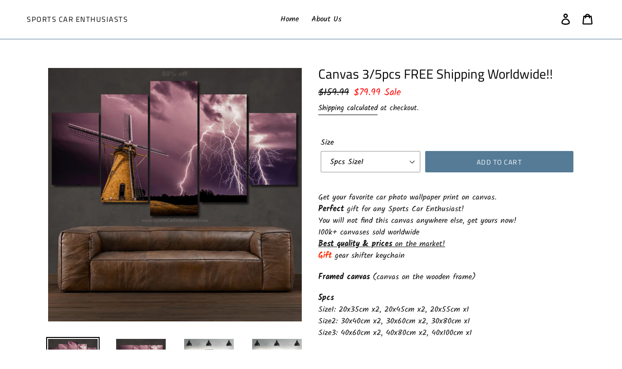

--- FILE ---
content_type: text/html; charset=utf-8
request_url: https://www.sportscarenthusiasts.com/products/canvas-3-5pcs-free-shipping-worldwide-1
body_size: 26781
content:
<!doctype html>
<!--[if IE 9]> <html class="ie9 no-js" lang="en"> <![endif]-->
<!--[if (gt IE 9)|!(IE)]><!--> <html class="no-js" lang="en"> <!--<![endif]-->
<head>
<!-- "snippets/booster-seo.liquid" was not rendered, the associated app was uninstalled -->

  <meta charset="utf-8">
  <meta http-equiv="X-UA-Compatible" content="IE=edge,chrome=1">
  <meta name="viewport" content="width=device-width,initial-scale=1">
  <meta name="theme-color" content="#557b97">
  <link rel="canonical" href="https://www.sportscarenthusiasts.com/products/canvas-3-5pcs-free-shipping-worldwide-1">
  <meta name="p:domain_verify" content="54015f298deaa461993e8e42bff1d2ad"/><link rel="shortcut icon" href="//www.sportscarenthusiasts.com/cdn/shop/files/IMG_20230518_131408.jpg1_32x32.jpg?v=1723890718" type="image/png">
<!-- /snippets/social-meta-tags.liquid -->




<meta property="og:site_name" content="Sports Car Enthusiasts">
<meta property="og:url" content="https://www.sportscarenthusiasts.com/products/canvas-3-5pcs-free-shipping-worldwide-1">
<meta property="og:title" content="Canvas 3/5pcs FREE Shipping Worldwide!!">
<meta property="og:type" content="product">
<meta property="og:description" content="Discover high-quality Canvas 3/5pcs options perfect for car enthusiasts. Enjoy free worldwide shipping on stylish framed canvases. Get yours now!">

  <meta property="og:price:amount" content="79.99">
  <meta property="og:price:currency" content="USD">

<meta property="og:image" content="http://www.sportscarenthusiasts.com/cdn/shop/products/10aa_dddb89ef-5805-4b43-a316-06b8777d7c62_1200x1200.png?v=1755275213"><meta property="og:image" content="http://www.sportscarenthusiasts.com/cdn/shop/products/10bbb_bb17b788-ed93-44af-ba69-bc66b8931079_1200x1200.png?v=1646592512"><meta property="og:image" content="http://www.sportscarenthusiasts.com/cdn/shop/products/20a_569637dc-7da7-46e4-a66e-8f958d9cdc5e_1200x1200.jpg?v=1755273748">
<meta property="og:image:secure_url" content="https://www.sportscarenthusiasts.com/cdn/shop/products/10aa_dddb89ef-5805-4b43-a316-06b8777d7c62_1200x1200.png?v=1755275213"><meta property="og:image:secure_url" content="https://www.sportscarenthusiasts.com/cdn/shop/products/10bbb_bb17b788-ed93-44af-ba69-bc66b8931079_1200x1200.png?v=1646592512"><meta property="og:image:secure_url" content="https://www.sportscarenthusiasts.com/cdn/shop/products/20a_569637dc-7da7-46e4-a66e-8f958d9cdc5e_1200x1200.jpg?v=1755273748">


<meta name="twitter:card" content="summary_large_image">
<meta name="twitter:title" content="Canvas 3/5pcs FREE Shipping Worldwide!!">
<meta name="twitter:description" content="Discover high-quality Canvas 3/5pcs options perfect for car enthusiasts. Enjoy free worldwide shipping on stylish framed canvases. Get yours now!">


  <link href="//www.sportscarenthusiasts.com/cdn/shop/t/1/assets/theme.scss.css?v=101540243399407913091762199600" rel="stylesheet" type="text/css" media="all" />

  <script>
    var theme = {
      strings: {
        addToCart: "Add to cart",
        soldOut: "Sold out",
        unavailable: "Unavailable",
        regularPrice: "Regular price",
        sale: "Sale",
        showMore: "Show More",
        showLess: "Show Less",
        addressError: "Error looking up that address",
        addressNoResults: "No results for that address",
        addressQueryLimit: "You have exceeded the Google API usage limit. Consider upgrading to a \u003ca href=\"https:\/\/developers.google.com\/maps\/premium\/usage-limits\"\u003ePremium Plan\u003c\/a\u003e.",
        authError: "There was a problem authenticating your Google Maps account.",
        newWindow: "Opens in a new window.",
        external: "Opens external website.",
        newWindowExternal: "Opens external website in a new window."
      },
      moneyFormat: "${{amount}}"
    }

    document.documentElement.className = document.documentElement.className.replace('no-js', 'js');
  </script>

  <!--[if (lte IE 9) ]><script src="//www.sportscarenthusiasts.com/cdn/shop/t/1/assets/match-media.min.js?v=22265819453975888031535880199" type="text/javascript"></script><![endif]--><!--[if (gt IE 9)|!(IE)]><!--><script src="//www.sportscarenthusiasts.com/cdn/shop/t/1/assets/lazysizes.js?v=68441465964607740661535880199" async="async"></script><!--<![endif]-->
  <!--[if lte IE 9]><script src="//www.sportscarenthusiasts.com/cdn/shop/t/1/assets/lazysizes.min.js?v=17240"></script><![endif]-->

  <!--[if (gt IE 9)|!(IE)]><!--><script src="//www.sportscarenthusiasts.com/cdn/shop/t/1/assets/vendor.js?v=121857302354663160541535880200" defer="defer"></script><!--<![endif]-->
  <!--[if lte IE 9]><script src="//www.sportscarenthusiasts.com/cdn/shop/t/1/assets/vendor.js?v=121857302354663160541535880200"></script><![endif]-->

  <!--[if (gt IE 9)|!(IE)]><!--><script src="//www.sportscarenthusiasts.com/cdn/shop/t/1/assets/theme.js?v=161950477018278326151639149889" defer="defer"></script><!--<![endif]-->
  <!--[if lte IE 9]><script src="//www.sportscarenthusiasts.com/cdn/shop/t/1/assets/theme.js?v=161950477018278326151639149889"></script><![endif]-->

  <script>window.performance && window.performance.mark && window.performance.mark('shopify.content_for_header.start');</script><meta name="google-site-verification" content="UvvIMkxMgGnEZI3_StMERYGii2C9vwfGd5BSOy-buFM">
<meta name="facebook-domain-verification" content="aj5uceul8e7rrgyzqiarm5ju9hgj80">
<meta id="shopify-digital-wallet" name="shopify-digital-wallet" content="/3840901218/digital_wallets/dialog">
<meta name="shopify-checkout-api-token" content="84eea76dbb9f91f4ce0abc33bec526f9">
<meta id="in-context-paypal-metadata" data-shop-id="3840901218" data-venmo-supported="true" data-environment="production" data-locale="en_US" data-paypal-v4="true" data-currency="USD">
<link rel="alternate" hreflang="x-default" href="https://www.sportscarenthusiasts.com/products/canvas-3-5pcs-free-shipping-worldwide-1">
<link rel="alternate" hreflang="en" href="https://www.sportscarenthusiasts.com/products/canvas-3-5pcs-free-shipping-worldwide-1">
<link rel="alternate" hreflang="de" href="https://www.sportscarenthusiasts.com/de/products/canvas-3-5pcs-free-shipping-worldwide-1">
<link rel="alternate" hreflang="nb" href="https://www.sportscarenthusiasts.com/nb/products/canvas-3-5pcs-free-shipping-worldwide-1">
<link rel="alternate" hreflang="sv" href="https://www.sportscarenthusiasts.com/sv/products/canvas-3-5pcs-free-shipping-worldwide-1">
<link rel="alternate" hreflang="fr" href="https://www.sportscarenthusiasts.com/fr/products/canvas-3-5pcs-free-shipping-worldwide-1">
<link rel="alternate" hreflang="nl" href="https://www.sportscarenthusiasts.com/nl/products/canvas-3-5pcs-free-shipping-worldwide-1">
<link rel="alternate" type="application/json+oembed" href="https://www.sportscarenthusiasts.com/products/canvas-3-5pcs-free-shipping-worldwide-1.oembed">
<script async="async" src="/checkouts/internal/preloads.js?locale=en-US"></script>
<script id="shopify-features" type="application/json">{"accessToken":"84eea76dbb9f91f4ce0abc33bec526f9","betas":["rich-media-storefront-analytics"],"domain":"www.sportscarenthusiasts.com","predictiveSearch":true,"shopId":3840901218,"locale":"en"}</script>
<script>var Shopify = Shopify || {};
Shopify.shop = "sports-car-enthusiasts.myshopify.com";
Shopify.locale = "en";
Shopify.currency = {"active":"USD","rate":"1.0"};
Shopify.country = "US";
Shopify.theme = {"name":"Debut","id":36167483490,"schema_name":"Debut","schema_version":"8.0.0","theme_store_id":796,"role":"main"};
Shopify.theme.handle = "null";
Shopify.theme.style = {"id":null,"handle":null};
Shopify.cdnHost = "www.sportscarenthusiasts.com/cdn";
Shopify.routes = Shopify.routes || {};
Shopify.routes.root = "/";</script>
<script type="module">!function(o){(o.Shopify=o.Shopify||{}).modules=!0}(window);</script>
<script>!function(o){function n(){var o=[];function n(){o.push(Array.prototype.slice.apply(arguments))}return n.q=o,n}var t=o.Shopify=o.Shopify||{};t.loadFeatures=n(),t.autoloadFeatures=n()}(window);</script>
<script id="shop-js-analytics" type="application/json">{"pageType":"product"}</script>
<script defer="defer" async type="module" src="//www.sportscarenthusiasts.com/cdn/shopifycloud/shop-js/modules/v2/client.init-shop-cart-sync_BT-GjEfc.en.esm.js"></script>
<script defer="defer" async type="module" src="//www.sportscarenthusiasts.com/cdn/shopifycloud/shop-js/modules/v2/chunk.common_D58fp_Oc.esm.js"></script>
<script defer="defer" async type="module" src="//www.sportscarenthusiasts.com/cdn/shopifycloud/shop-js/modules/v2/chunk.modal_xMitdFEc.esm.js"></script>
<script type="module">
  await import("//www.sportscarenthusiasts.com/cdn/shopifycloud/shop-js/modules/v2/client.init-shop-cart-sync_BT-GjEfc.en.esm.js");
await import("//www.sportscarenthusiasts.com/cdn/shopifycloud/shop-js/modules/v2/chunk.common_D58fp_Oc.esm.js");
await import("//www.sportscarenthusiasts.com/cdn/shopifycloud/shop-js/modules/v2/chunk.modal_xMitdFEc.esm.js");

  window.Shopify.SignInWithShop?.initShopCartSync?.({"fedCMEnabled":true,"windoidEnabled":true});

</script>
<script>(function() {
  var isLoaded = false;
  function asyncLoad() {
    if (isLoaded) return;
    isLoaded = true;
    var urls = ["https:\/\/www.improvedcontactform.com\/icf.js?shop=sports-car-enthusiasts.myshopify.com","https:\/\/hidepaypal2-static.inscoder.com\/st-hidepaypal-cart-on.min.js?shop=sports-car-enthusiasts.myshopify.com","https:\/\/hidepaypal2-static.inscoder.com\/st-hidepaypal-checkout-on.min.js?shop=sports-car-enthusiasts.myshopify.com","https:\/\/hidepaypal2-static.inscoder.com\/st-hidepaypal-checkout.min.js?shop=sports-car-enthusiasts.myshopify.com","https:\/\/hidepaypal2-static.inscoder.com\/st-hidepaypal-product-on.min.js?shop=sports-car-enthusiasts.myshopify.com","https:\/\/cdn.uplinkly-static.com\/apps\/sticky-cart\/master\/sticky-cart-detect.js?shop=sports-car-enthusiasts.myshopify.com","https:\/\/trustbadge.shopclimb.com\/files\/js\/dist\/trustbadge.min.js?shop=sports-car-enthusiasts.myshopify.com","https:\/\/cdn.autoketing.org\/sdk-cdn\/sales-pop\/dist\/sales-pop-embed.js?t=1693522886117745946\u0026shop=sports-car-enthusiasts.myshopify.com","https:\/\/ideafyi.oss-us-west-1.aliyuncs.com\/js\/blocker.js?v=2\u0026shop=sports-car-enthusiasts.myshopify.com"];
    for (var i = 0; i < urls.length; i++) {
      var s = document.createElement('script');
      s.type = 'text/javascript';
      s.async = true;
      s.src = urls[i];
      var x = document.getElementsByTagName('script')[0];
      x.parentNode.insertBefore(s, x);
    }
  };
  if(window.attachEvent) {
    window.attachEvent('onload', asyncLoad);
  } else {
    window.addEventListener('load', asyncLoad, false);
  }
})();</script>
<script id="__st">var __st={"a":3840901218,"offset":3600,"reqid":"828de86b-4af2-4aa0-a997-751a8d55f6ee-1769245907","pageurl":"www.sportscarenthusiasts.com\/products\/canvas-3-5pcs-free-shipping-worldwide-1","u":"0f873189e853","p":"product","rtyp":"product","rid":4476518301829};</script>
<script>window.ShopifyPaypalV4VisibilityTracking = true;</script>
<script id="captcha-bootstrap">!function(){'use strict';const t='contact',e='account',n='new_comment',o=[[t,t],['blogs',n],['comments',n],[t,'customer']],c=[[e,'customer_login'],[e,'guest_login'],[e,'recover_customer_password'],[e,'create_customer']],r=t=>t.map((([t,e])=>`form[action*='/${t}']:not([data-nocaptcha='true']) input[name='form_type'][value='${e}']`)).join(','),a=t=>()=>t?[...document.querySelectorAll(t)].map((t=>t.form)):[];function s(){const t=[...o],e=r(t);return a(e)}const i='password',u='form_key',d=['recaptcha-v3-token','g-recaptcha-response','h-captcha-response',i],f=()=>{try{return window.sessionStorage}catch{return}},m='__shopify_v',_=t=>t.elements[u];function p(t,e,n=!1){try{const o=window.sessionStorage,c=JSON.parse(o.getItem(e)),{data:r}=function(t){const{data:e,action:n}=t;return t[m]||n?{data:e,action:n}:{data:t,action:n}}(c);for(const[e,n]of Object.entries(r))t.elements[e]&&(t.elements[e].value=n);n&&o.removeItem(e)}catch(o){console.error('form repopulation failed',{error:o})}}const l='form_type',E='cptcha';function T(t){t.dataset[E]=!0}const w=window,h=w.document,L='Shopify',v='ce_forms',y='captcha';let A=!1;((t,e)=>{const n=(g='f06e6c50-85a8-45c8-87d0-21a2b65856fe',I='https://cdn.shopify.com/shopifycloud/storefront-forms-hcaptcha/ce_storefront_forms_captcha_hcaptcha.v1.5.2.iife.js',D={infoText:'Protected by hCaptcha',privacyText:'Privacy',termsText:'Terms'},(t,e,n)=>{const o=w[L][v],c=o.bindForm;if(c)return c(t,g,e,D).then(n);var r;o.q.push([[t,g,e,D],n]),r=I,A||(h.body.append(Object.assign(h.createElement('script'),{id:'captcha-provider',async:!0,src:r})),A=!0)});var g,I,D;w[L]=w[L]||{},w[L][v]=w[L][v]||{},w[L][v].q=[],w[L][y]=w[L][y]||{},w[L][y].protect=function(t,e){n(t,void 0,e),T(t)},Object.freeze(w[L][y]),function(t,e,n,w,h,L){const[v,y,A,g]=function(t,e,n){const i=e?o:[],u=t?c:[],d=[...i,...u],f=r(d),m=r(i),_=r(d.filter((([t,e])=>n.includes(e))));return[a(f),a(m),a(_),s()]}(w,h,L),I=t=>{const e=t.target;return e instanceof HTMLFormElement?e:e&&e.form},D=t=>v().includes(t);t.addEventListener('submit',(t=>{const e=I(t);if(!e)return;const n=D(e)&&!e.dataset.hcaptchaBound&&!e.dataset.recaptchaBound,o=_(e),c=g().includes(e)&&(!o||!o.value);(n||c)&&t.preventDefault(),c&&!n&&(function(t){try{if(!f())return;!function(t){const e=f();if(!e)return;const n=_(t);if(!n)return;const o=n.value;o&&e.removeItem(o)}(t);const e=Array.from(Array(32),(()=>Math.random().toString(36)[2])).join('');!function(t,e){_(t)||t.append(Object.assign(document.createElement('input'),{type:'hidden',name:u})),t.elements[u].value=e}(t,e),function(t,e){const n=f();if(!n)return;const o=[...t.querySelectorAll(`input[type='${i}']`)].map((({name:t})=>t)),c=[...d,...o],r={};for(const[a,s]of new FormData(t).entries())c.includes(a)||(r[a]=s);n.setItem(e,JSON.stringify({[m]:1,action:t.action,data:r}))}(t,e)}catch(e){console.error('failed to persist form',e)}}(e),e.submit())}));const S=(t,e)=>{t&&!t.dataset[E]&&(n(t,e.some((e=>e===t))),T(t))};for(const o of['focusin','change'])t.addEventListener(o,(t=>{const e=I(t);D(e)&&S(e,y())}));const B=e.get('form_key'),M=e.get(l),P=B&&M;t.addEventListener('DOMContentLoaded',(()=>{const t=y();if(P)for(const e of t)e.elements[l].value===M&&p(e,B);[...new Set([...A(),...v().filter((t=>'true'===t.dataset.shopifyCaptcha))])].forEach((e=>S(e,t)))}))}(h,new URLSearchParams(w.location.search),n,t,e,['guest_login'])})(!0,!0)}();</script>
<script integrity="sha256-4kQ18oKyAcykRKYeNunJcIwy7WH5gtpwJnB7kiuLZ1E=" data-source-attribution="shopify.loadfeatures" defer="defer" src="//www.sportscarenthusiasts.com/cdn/shopifycloud/storefront/assets/storefront/load_feature-a0a9edcb.js" crossorigin="anonymous"></script>
<script data-source-attribution="shopify.dynamic_checkout.dynamic.init">var Shopify=Shopify||{};Shopify.PaymentButton=Shopify.PaymentButton||{isStorefrontPortableWallets:!0,init:function(){window.Shopify.PaymentButton.init=function(){};var t=document.createElement("script");t.src="https://www.sportscarenthusiasts.com/cdn/shopifycloud/portable-wallets/latest/portable-wallets.en.js",t.type="module",document.head.appendChild(t)}};
</script>
<script data-source-attribution="shopify.dynamic_checkout.buyer_consent">
  function portableWalletsHideBuyerConsent(e){var t=document.getElementById("shopify-buyer-consent"),n=document.getElementById("shopify-subscription-policy-button");t&&n&&(t.classList.add("hidden"),t.setAttribute("aria-hidden","true"),n.removeEventListener("click",e))}function portableWalletsShowBuyerConsent(e){var t=document.getElementById("shopify-buyer-consent"),n=document.getElementById("shopify-subscription-policy-button");t&&n&&(t.classList.remove("hidden"),t.removeAttribute("aria-hidden"),n.addEventListener("click",e))}window.Shopify?.PaymentButton&&(window.Shopify.PaymentButton.hideBuyerConsent=portableWalletsHideBuyerConsent,window.Shopify.PaymentButton.showBuyerConsent=portableWalletsShowBuyerConsent);
</script>
<script data-source-attribution="shopify.dynamic_checkout.cart.bootstrap">document.addEventListener("DOMContentLoaded",(function(){function t(){return document.querySelector("shopify-accelerated-checkout-cart, shopify-accelerated-checkout")}if(t())Shopify.PaymentButton.init();else{new MutationObserver((function(e,n){t()&&(Shopify.PaymentButton.init(),n.disconnect())})).observe(document.body,{childList:!0,subtree:!0})}}));
</script>
<link id="shopify-accelerated-checkout-styles" rel="stylesheet" media="screen" href="https://www.sportscarenthusiasts.com/cdn/shopifycloud/portable-wallets/latest/accelerated-checkout-backwards-compat.css" crossorigin="anonymous">
<style id="shopify-accelerated-checkout-cart">
        #shopify-buyer-consent {
  margin-top: 1em;
  display: inline-block;
  width: 100%;
}

#shopify-buyer-consent.hidden {
  display: none;
}

#shopify-subscription-policy-button {
  background: none;
  border: none;
  padding: 0;
  text-decoration: underline;
  font-size: inherit;
  cursor: pointer;
}

#shopify-subscription-policy-button::before {
  box-shadow: none;
}

      </style>

<script>window.performance && window.performance.mark && window.performance.mark('shopify.content_for_header.end');</script>
  <!-- "snippets/judgeme_core.liquid" was not rendered, the associated app was uninstalled -->






<!-- BeginShopPopAddon --><script>  Shopify.shopPopSettings = {"proof_enabled":false,"proof_show_add_to_cart":true,"proof_mobile_enabled":true,"proof_mobile_position":"Bottom","proof_desktop_position":"Bottom Left","proof_show_on_product_page":true,"proof_hide_notification_after":30,"proof_display_time":4,"proof_interval_time":30,"proof_order_random":false,"proof_fetch_count":30,"proof_cycle":true,"proof_anonymize":false,"proof_anonymize_text":null,"proof_hours_before_obscure":1,"proof_sequential":true,"proof_top":10,"proof_left":10,"proof_right":10,"proof_bottom":10,"proof_background_color":"#fff","proof_font_color":"#333","proof_custom_css":null,"proof_border_radius":8,"proof_first_interval_time":5,"proof_locale":"en"};</script><!-- EndShopPopAddon -->

                      <!--StartCartCartCustomCode-->
                      
                      <!-- Abandoned Cart Information -->
                      <div id="care-cart-customer-information" style="display:none">
                        {"id":"", "email":"","default_address":null,"first_name":"","last_name":"","name":"" }
                      </div>
                      <!-- Abandoned Cart Information -->
                      
                      <!--  ShopInformation -->
                      <div id="care-cart-shop-information" style="display:none">
                        {"domain":"sports-car-enthusiasts.myshopify.com" }
                      </div>
                      <!--  ShopInformation -->
                      
                      <!--EndCareCartCustomCode-->
                      <!-- BEGIN app block: shopify://apps/bm-country-blocker-ip-blocker/blocks/boostmark-blocker/bf9db4b9-be4b-45e1-8127-bbcc07d93e7e -->

  <script src="https://cdn.shopify.com/extensions/019b300f-1323-7b7a-bda2-a589132c3189/boostymark-regionblock-71/assets/blocker.js?v=4&shop=sports-car-enthusiasts.myshopify.com" async></script>
  <script src="https://cdn.shopify.com/extensions/019b300f-1323-7b7a-bda2-a589132c3189/boostymark-regionblock-71/assets/jk4ukh.js?c=6&shop=sports-car-enthusiasts.myshopify.com" async></script>

  

  

  

  

  












  

  <script async>
    !function e(){let t=document.cookie.split(";"),n=!1;for(let o=0;o<t.length;o++){let s=t[o].trim();if(s.startsWith("_idy_admin=")){n="true"===s.split("=")[1];break}}if(!n){if(document.body){let a={m_rc:"yes",m_ts:"yes",m_dd:"yes",pr_t:"yes",k_all:"yes",k_copy:"yes",k_paste:"yes",k_print:"yes",k_save:"yes",K_f12:""};try{if("yes"==a.m_rc&&(document.body.oncontextmenu=function(){return!1}),"yes"==a.m_ts){let r=document.createElement("style");r.textContent=`body {
            -webkit-touch-callout: none;
            -webkit-user-select: none;
            -khtml-user-select: none;
            -moz-user-select: none;
            -ms-user-select: none;
            user-select: none;
          }`,document.head.appendChild(r)}if("yes"==a.m_dd&&(document.body.ondragstart=function(){return!1},document.body.ondrop=function(){return!1}),"yes"==a.pr_t){let p=document.createElement("style");p.media="print",p.textContent="* { display: none; }",document.head.appendChild(p)}("yes"==a.k_all||"yes"==a.k_copy||"yes"==a.k_paste||"yes"==a.k_print||"yes"==a.k_save||"yes"==a.K_f12)&&(document.body.onkeydown=function(e){if("yes"==a.k_all&&"a"==e.key.toLowerCase()&&(e.ctrlKey||e.metaKey)||"yes"==a.k_copy&&"c"==e.key.toLowerCase()&&(e.ctrlKey||e.metaKey)||"yes"==a.k_paste&&"v"==e.key.toLowerCase()&&(e.ctrlKey||e.metaKey)||"yes"==a.k_print&&"p"==e.key.toLowerCase()&&(e.ctrlKey||e.metaKey)||"yes"==a.k_save&&"s"==e.key.toLowerCase()&&(e.ctrlKey||e.metaKey)||"yes"==a.K_f12&&"f12"==e.key.toLowerCase())return!1})}catch(c){}}else setTimeout(e,200)}}();  
  </script>



<!-- END app block --><!-- BEGIN app block: shopify://apps/currency-converter/blocks/app-embed-block/a56d6bd1-e9df-4a4a-b98e-e9bb5c43a042 --><script>
    window.codeblackbelt = window.codeblackbelt || {};
    window.codeblackbelt.shop = window.codeblackbelt.shop || 'sports-car-enthusiasts.myshopify.com';
    </script><script src="//cdn.codeblackbelt.com/widgets/currency-converter-plus/main.min.js?version=2026012410+0100" async></script>
<!-- END app block --><link href="https://monorail-edge.shopifysvc.com" rel="dns-prefetch">
<script>(function(){if ("sendBeacon" in navigator && "performance" in window) {try {var session_token_from_headers = performance.getEntriesByType('navigation')[0].serverTiming.find(x => x.name == '_s').description;} catch {var session_token_from_headers = undefined;}var session_cookie_matches = document.cookie.match(/_shopify_s=([^;]*)/);var session_token_from_cookie = session_cookie_matches && session_cookie_matches.length === 2 ? session_cookie_matches[1] : "";var session_token = session_token_from_headers || session_token_from_cookie || "";function handle_abandonment_event(e) {var entries = performance.getEntries().filter(function(entry) {return /monorail-edge.shopifysvc.com/.test(entry.name);});if (!window.abandonment_tracked && entries.length === 0) {window.abandonment_tracked = true;var currentMs = Date.now();var navigation_start = performance.timing.navigationStart;var payload = {shop_id: 3840901218,url: window.location.href,navigation_start,duration: currentMs - navigation_start,session_token,page_type: "product"};window.navigator.sendBeacon("https://monorail-edge.shopifysvc.com/v1/produce", JSON.stringify({schema_id: "online_store_buyer_site_abandonment/1.1",payload: payload,metadata: {event_created_at_ms: currentMs,event_sent_at_ms: currentMs}}));}}window.addEventListener('pagehide', handle_abandonment_event);}}());</script>
<script id="web-pixels-manager-setup">(function e(e,d,r,n,o){if(void 0===o&&(o={}),!Boolean(null===(a=null===(i=window.Shopify)||void 0===i?void 0:i.analytics)||void 0===a?void 0:a.replayQueue)){var i,a;window.Shopify=window.Shopify||{};var t=window.Shopify;t.analytics=t.analytics||{};var s=t.analytics;s.replayQueue=[],s.publish=function(e,d,r){return s.replayQueue.push([e,d,r]),!0};try{self.performance.mark("wpm:start")}catch(e){}var l=function(){var e={modern:/Edge?\/(1{2}[4-9]|1[2-9]\d|[2-9]\d{2}|\d{4,})\.\d+(\.\d+|)|Firefox\/(1{2}[4-9]|1[2-9]\d|[2-9]\d{2}|\d{4,})\.\d+(\.\d+|)|Chrom(ium|e)\/(9{2}|\d{3,})\.\d+(\.\d+|)|(Maci|X1{2}).+ Version\/(15\.\d+|(1[6-9]|[2-9]\d|\d{3,})\.\d+)([,.]\d+|)( \(\w+\)|)( Mobile\/\w+|) Safari\/|Chrome.+OPR\/(9{2}|\d{3,})\.\d+\.\d+|(CPU[ +]OS|iPhone[ +]OS|CPU[ +]iPhone|CPU IPhone OS|CPU iPad OS)[ +]+(15[._]\d+|(1[6-9]|[2-9]\d|\d{3,})[._]\d+)([._]\d+|)|Android:?[ /-](13[3-9]|1[4-9]\d|[2-9]\d{2}|\d{4,})(\.\d+|)(\.\d+|)|Android.+Firefox\/(13[5-9]|1[4-9]\d|[2-9]\d{2}|\d{4,})\.\d+(\.\d+|)|Android.+Chrom(ium|e)\/(13[3-9]|1[4-9]\d|[2-9]\d{2}|\d{4,})\.\d+(\.\d+|)|SamsungBrowser\/([2-9]\d|\d{3,})\.\d+/,legacy:/Edge?\/(1[6-9]|[2-9]\d|\d{3,})\.\d+(\.\d+|)|Firefox\/(5[4-9]|[6-9]\d|\d{3,})\.\d+(\.\d+|)|Chrom(ium|e)\/(5[1-9]|[6-9]\d|\d{3,})\.\d+(\.\d+|)([\d.]+$|.*Safari\/(?![\d.]+ Edge\/[\d.]+$))|(Maci|X1{2}).+ Version\/(10\.\d+|(1[1-9]|[2-9]\d|\d{3,})\.\d+)([,.]\d+|)( \(\w+\)|)( Mobile\/\w+|) Safari\/|Chrome.+OPR\/(3[89]|[4-9]\d|\d{3,})\.\d+\.\d+|(CPU[ +]OS|iPhone[ +]OS|CPU[ +]iPhone|CPU IPhone OS|CPU iPad OS)[ +]+(10[._]\d+|(1[1-9]|[2-9]\d|\d{3,})[._]\d+)([._]\d+|)|Android:?[ /-](13[3-9]|1[4-9]\d|[2-9]\d{2}|\d{4,})(\.\d+|)(\.\d+|)|Mobile Safari.+OPR\/([89]\d|\d{3,})\.\d+\.\d+|Android.+Firefox\/(13[5-9]|1[4-9]\d|[2-9]\d{2}|\d{4,})\.\d+(\.\d+|)|Android.+Chrom(ium|e)\/(13[3-9]|1[4-9]\d|[2-9]\d{2}|\d{4,})\.\d+(\.\d+|)|Android.+(UC? ?Browser|UCWEB|U3)[ /]?(15\.([5-9]|\d{2,})|(1[6-9]|[2-9]\d|\d{3,})\.\d+)\.\d+|SamsungBrowser\/(5\.\d+|([6-9]|\d{2,})\.\d+)|Android.+MQ{2}Browser\/(14(\.(9|\d{2,})|)|(1[5-9]|[2-9]\d|\d{3,})(\.\d+|))(\.\d+|)|K[Aa][Ii]OS\/(3\.\d+|([4-9]|\d{2,})\.\d+)(\.\d+|)/},d=e.modern,r=e.legacy,n=navigator.userAgent;return n.match(d)?"modern":n.match(r)?"legacy":"unknown"}(),u="modern"===l?"modern":"legacy",c=(null!=n?n:{modern:"",legacy:""})[u],f=function(e){return[e.baseUrl,"/wpm","/b",e.hashVersion,"modern"===e.buildTarget?"m":"l",".js"].join("")}({baseUrl:d,hashVersion:r,buildTarget:u}),m=function(e){var d=e.version,r=e.bundleTarget,n=e.surface,o=e.pageUrl,i=e.monorailEndpoint;return{emit:function(e){var a=e.status,t=e.errorMsg,s=(new Date).getTime(),l=JSON.stringify({metadata:{event_sent_at_ms:s},events:[{schema_id:"web_pixels_manager_load/3.1",payload:{version:d,bundle_target:r,page_url:o,status:a,surface:n,error_msg:t},metadata:{event_created_at_ms:s}}]});if(!i)return console&&console.warn&&console.warn("[Web Pixels Manager] No Monorail endpoint provided, skipping logging."),!1;try{return self.navigator.sendBeacon.bind(self.navigator)(i,l)}catch(e){}var u=new XMLHttpRequest;try{return u.open("POST",i,!0),u.setRequestHeader("Content-Type","text/plain"),u.send(l),!0}catch(e){return console&&console.warn&&console.warn("[Web Pixels Manager] Got an unhandled error while logging to Monorail."),!1}}}}({version:r,bundleTarget:l,surface:e.surface,pageUrl:self.location.href,monorailEndpoint:e.monorailEndpoint});try{o.browserTarget=l,function(e){var d=e.src,r=e.async,n=void 0===r||r,o=e.onload,i=e.onerror,a=e.sri,t=e.scriptDataAttributes,s=void 0===t?{}:t,l=document.createElement("script"),u=document.querySelector("head"),c=document.querySelector("body");if(l.async=n,l.src=d,a&&(l.integrity=a,l.crossOrigin="anonymous"),s)for(var f in s)if(Object.prototype.hasOwnProperty.call(s,f))try{l.dataset[f]=s[f]}catch(e){}if(o&&l.addEventListener("load",o),i&&l.addEventListener("error",i),u)u.appendChild(l);else{if(!c)throw new Error("Did not find a head or body element to append the script");c.appendChild(l)}}({src:f,async:!0,onload:function(){if(!function(){var e,d;return Boolean(null===(d=null===(e=window.Shopify)||void 0===e?void 0:e.analytics)||void 0===d?void 0:d.initialized)}()){var d=window.webPixelsManager.init(e)||void 0;if(d){var r=window.Shopify.analytics;r.replayQueue.forEach((function(e){var r=e[0],n=e[1],o=e[2];d.publishCustomEvent(r,n,o)})),r.replayQueue=[],r.publish=d.publishCustomEvent,r.visitor=d.visitor,r.initialized=!0}}},onerror:function(){return m.emit({status:"failed",errorMsg:"".concat(f," has failed to load")})},sri:function(e){var d=/^sha384-[A-Za-z0-9+/=]+$/;return"string"==typeof e&&d.test(e)}(c)?c:"",scriptDataAttributes:o}),m.emit({status:"loading"})}catch(e){m.emit({status:"failed",errorMsg:(null==e?void 0:e.message)||"Unknown error"})}}})({shopId: 3840901218,storefrontBaseUrl: "https://www.sportscarenthusiasts.com",extensionsBaseUrl: "https://extensions.shopifycdn.com/cdn/shopifycloud/web-pixels-manager",monorailEndpoint: "https://monorail-edge.shopifysvc.com/unstable/produce_batch",surface: "storefront-renderer",enabledBetaFlags: ["2dca8a86"],webPixelsConfigList: [{"id":"543097088","configuration":"{\"config\":\"{\\\"pixel_id\\\":\\\"GT-5N2VNVV\\\",\\\"target_country\\\":\\\"US\\\",\\\"gtag_events\\\":[{\\\"type\\\":\\\"purchase\\\",\\\"action_label\\\":\\\"MC-8FX4YQ30MZ\\\"},{\\\"type\\\":\\\"page_view\\\",\\\"action_label\\\":\\\"MC-8FX4YQ30MZ\\\"},{\\\"type\\\":\\\"view_item\\\",\\\"action_label\\\":\\\"MC-8FX4YQ30MZ\\\"}],\\\"enable_monitoring_mode\\\":false}\"}","eventPayloadVersion":"v1","runtimeContext":"OPEN","scriptVersion":"b2a88bafab3e21179ed38636efcd8a93","type":"APP","apiClientId":1780363,"privacyPurposes":[],"dataSharingAdjustments":{"protectedCustomerApprovalScopes":["read_customer_address","read_customer_email","read_customer_name","read_customer_personal_data","read_customer_phone"]}},{"id":"414908672","configuration":"{\"pixelCode\":\"CN9O7HRC77UA83GBG1M0\"}","eventPayloadVersion":"v1","runtimeContext":"STRICT","scriptVersion":"22e92c2ad45662f435e4801458fb78cc","type":"APP","apiClientId":4383523,"privacyPurposes":["ANALYTICS","MARKETING","SALE_OF_DATA"],"dataSharingAdjustments":{"protectedCustomerApprovalScopes":["read_customer_address","read_customer_email","read_customer_name","read_customer_personal_data","read_customer_phone"]}},{"id":"137953536","configuration":"{\"pixel_id\":\"538027538724184\",\"pixel_type\":\"facebook_pixel\",\"metaapp_system_user_token\":\"-\"}","eventPayloadVersion":"v1","runtimeContext":"OPEN","scriptVersion":"ca16bc87fe92b6042fbaa3acc2fbdaa6","type":"APP","apiClientId":2329312,"privacyPurposes":["ANALYTICS","MARKETING","SALE_OF_DATA"],"dataSharingAdjustments":{"protectedCustomerApprovalScopes":["read_customer_address","read_customer_email","read_customer_name","read_customer_personal_data","read_customer_phone"]}},{"id":"59146496","eventPayloadVersion":"v1","runtimeContext":"LAX","scriptVersion":"1","type":"CUSTOM","privacyPurposes":["MARKETING"],"name":"Meta pixel (migrated)"},{"id":"69206272","eventPayloadVersion":"v1","runtimeContext":"LAX","scriptVersion":"1","type":"CUSTOM","privacyPurposes":["ANALYTICS"],"name":"Google Analytics tag (migrated)"},{"id":"shopify-app-pixel","configuration":"{}","eventPayloadVersion":"v1","runtimeContext":"STRICT","scriptVersion":"0450","apiClientId":"shopify-pixel","type":"APP","privacyPurposes":["ANALYTICS","MARKETING"]},{"id":"shopify-custom-pixel","eventPayloadVersion":"v1","runtimeContext":"LAX","scriptVersion":"0450","apiClientId":"shopify-pixel","type":"CUSTOM","privacyPurposes":["ANALYTICS","MARKETING"]}],isMerchantRequest: false,initData: {"shop":{"name":"Sports Car Enthusiasts","paymentSettings":{"currencyCode":"USD"},"myshopifyDomain":"sports-car-enthusiasts.myshopify.com","countryCode":"US","storefrontUrl":"https:\/\/www.sportscarenthusiasts.com"},"customer":null,"cart":null,"checkout":null,"productVariants":[{"price":{"amount":79.99,"currencyCode":"USD"},"product":{"title":"Canvas 3\/5pcs FREE Shipping Worldwide!!","vendor":"Sports Car Enthusiasts","id":"4476518301829","untranslatedTitle":"Canvas 3\/5pcs FREE Shipping Worldwide!!","url":"\/products\/canvas-3-5pcs-free-shipping-worldwide-1","type":"canvas"},"id":"31895779704965","image":{"src":"\/\/www.sportscarenthusiasts.com\/cdn\/shop\/products\/10aa_dddb89ef-5805-4b43-a316-06b8777d7c62.png?v=1755275213"},"sku":"22864131-5pcs-size1-frame","title":"5pcs Size1","untranslatedTitle":"5pcs Size1"},{"price":{"amount":109.99,"currencyCode":"USD"},"product":{"title":"Canvas 3\/5pcs FREE Shipping Worldwide!!","vendor":"Sports Car Enthusiasts","id":"4476518301829","untranslatedTitle":"Canvas 3\/5pcs FREE Shipping Worldwide!!","url":"\/products\/canvas-3-5pcs-free-shipping-worldwide-1","type":"canvas"},"id":"31895779770501","image":{"src":"\/\/www.sportscarenthusiasts.com\/cdn\/shop\/products\/10aa_dddb89ef-5805-4b43-a316-06b8777d7c62.png?v=1755275213"},"sku":"22864131-5pcs-size2-frame","title":"5pcs Size2","untranslatedTitle":"5pcs Size2"},{"price":{"amount":149.99,"currencyCode":"USD"},"product":{"title":"Canvas 3\/5pcs FREE Shipping Worldwide!!","vendor":"Sports Car Enthusiasts","id":"4476518301829","untranslatedTitle":"Canvas 3\/5pcs FREE Shipping Worldwide!!","url":"\/products\/canvas-3-5pcs-free-shipping-worldwide-1","type":"canvas"},"id":"31895779836037","image":{"src":"\/\/www.sportscarenthusiasts.com\/cdn\/shop\/products\/10aa_dddb89ef-5805-4b43-a316-06b8777d7c62.png?v=1755275213"},"sku":"22864131-5pcs-size3-frame","title":"5pcs Size3","untranslatedTitle":"5pcs Size3"},{"price":{"amount":79.99,"currencyCode":"USD"},"product":{"title":"Canvas 3\/5pcs FREE Shipping Worldwide!!","vendor":"Sports Car Enthusiasts","id":"4476518301829","untranslatedTitle":"Canvas 3\/5pcs FREE Shipping Worldwide!!","url":"\/products\/canvas-3-5pcs-free-shipping-worldwide-1","type":"canvas"},"id":"31895779901573","image":{"src":"\/\/www.sportscarenthusiasts.com\/cdn\/shop\/products\/10bbb_bb17b788-ed93-44af-ba69-bc66b8931079.png?v=1646592512"},"sku":"22864131-3pcs-size1-frame","title":"3pcs Size1","untranslatedTitle":"3pcs Size1"},{"price":{"amount":99.99,"currencyCode":"USD"},"product":{"title":"Canvas 3\/5pcs FREE Shipping Worldwide!!","vendor":"Sports Car Enthusiasts","id":"4476518301829","untranslatedTitle":"Canvas 3\/5pcs FREE Shipping Worldwide!!","url":"\/products\/canvas-3-5pcs-free-shipping-worldwide-1","type":"canvas"},"id":"31895779967109","image":{"src":"\/\/www.sportscarenthusiasts.com\/cdn\/shop\/products\/10bbb_bb17b788-ed93-44af-ba69-bc66b8931079.png?v=1646592512"},"sku":"22864131-3pcs-size2-frame","title":"3pcs Size2","untranslatedTitle":"3pcs Size2"},{"price":{"amount":149.99,"currencyCode":"USD"},"product":{"title":"Canvas 3\/5pcs FREE Shipping Worldwide!!","vendor":"Sports Car Enthusiasts","id":"4476518301829","untranslatedTitle":"Canvas 3\/5pcs FREE Shipping Worldwide!!","url":"\/products\/canvas-3-5pcs-free-shipping-worldwide-1","type":"canvas"},"id":"31895780065413","image":{"src":"\/\/www.sportscarenthusiasts.com\/cdn\/shop\/products\/10bbb_bb17b788-ed93-44af-ba69-bc66b8931079.png?v=1646592512"},"sku":"22864131-3pcs-size3-frame","title":"3pcs Size3","untranslatedTitle":"3pcs Size3"}],"purchasingCompany":null},},"https://www.sportscarenthusiasts.com/cdn","fcfee988w5aeb613cpc8e4bc33m6693e112",{"modern":"","legacy":""},{"shopId":"3840901218","storefrontBaseUrl":"https:\/\/www.sportscarenthusiasts.com","extensionBaseUrl":"https:\/\/extensions.shopifycdn.com\/cdn\/shopifycloud\/web-pixels-manager","surface":"storefront-renderer","enabledBetaFlags":"[\"2dca8a86\"]","isMerchantRequest":"false","hashVersion":"fcfee988w5aeb613cpc8e4bc33m6693e112","publish":"custom","events":"[[\"page_viewed\",{}],[\"product_viewed\",{\"productVariant\":{\"price\":{\"amount\":79.99,\"currencyCode\":\"USD\"},\"product\":{\"title\":\"Canvas 3\/5pcs FREE Shipping Worldwide!!\",\"vendor\":\"Sports Car Enthusiasts\",\"id\":\"4476518301829\",\"untranslatedTitle\":\"Canvas 3\/5pcs FREE Shipping Worldwide!!\",\"url\":\"\/products\/canvas-3-5pcs-free-shipping-worldwide-1\",\"type\":\"canvas\"},\"id\":\"31895779704965\",\"image\":{\"src\":\"\/\/www.sportscarenthusiasts.com\/cdn\/shop\/products\/10aa_dddb89ef-5805-4b43-a316-06b8777d7c62.png?v=1755275213\"},\"sku\":\"22864131-5pcs-size1-frame\",\"title\":\"5pcs Size1\",\"untranslatedTitle\":\"5pcs Size1\"}}]]"});</script><script>
  window.ShopifyAnalytics = window.ShopifyAnalytics || {};
  window.ShopifyAnalytics.meta = window.ShopifyAnalytics.meta || {};
  window.ShopifyAnalytics.meta.currency = 'USD';
  var meta = {"product":{"id":4476518301829,"gid":"gid:\/\/shopify\/Product\/4476518301829","vendor":"Sports Car Enthusiasts","type":"canvas","handle":"canvas-3-5pcs-free-shipping-worldwide-1","variants":[{"id":31895779704965,"price":7999,"name":"Canvas 3\/5pcs FREE Shipping Worldwide!! - 5pcs Size1","public_title":"5pcs Size1","sku":"22864131-5pcs-size1-frame"},{"id":31895779770501,"price":10999,"name":"Canvas 3\/5pcs FREE Shipping Worldwide!! - 5pcs Size2","public_title":"5pcs Size2","sku":"22864131-5pcs-size2-frame"},{"id":31895779836037,"price":14999,"name":"Canvas 3\/5pcs FREE Shipping Worldwide!! - 5pcs Size3","public_title":"5pcs Size3","sku":"22864131-5pcs-size3-frame"},{"id":31895779901573,"price":7999,"name":"Canvas 3\/5pcs FREE Shipping Worldwide!! - 3pcs Size1","public_title":"3pcs Size1","sku":"22864131-3pcs-size1-frame"},{"id":31895779967109,"price":9999,"name":"Canvas 3\/5pcs FREE Shipping Worldwide!! - 3pcs Size2","public_title":"3pcs Size2","sku":"22864131-3pcs-size2-frame"},{"id":31895780065413,"price":14999,"name":"Canvas 3\/5pcs FREE Shipping Worldwide!! - 3pcs Size3","public_title":"3pcs Size3","sku":"22864131-3pcs-size3-frame"}],"remote":false},"page":{"pageType":"product","resourceType":"product","resourceId":4476518301829,"requestId":"828de86b-4af2-4aa0-a997-751a8d55f6ee-1769245907"}};
  for (var attr in meta) {
    window.ShopifyAnalytics.meta[attr] = meta[attr];
  }
</script>
<script class="analytics">
  (function () {
    var customDocumentWrite = function(content) {
      var jquery = null;

      if (window.jQuery) {
        jquery = window.jQuery;
      } else if (window.Checkout && window.Checkout.$) {
        jquery = window.Checkout.$;
      }

      if (jquery) {
        jquery('body').append(content);
      }
    };

    var hasLoggedConversion = function(token) {
      if (token) {
        return document.cookie.indexOf('loggedConversion=' + token) !== -1;
      }
      return false;
    }

    var setCookieIfConversion = function(token) {
      if (token) {
        var twoMonthsFromNow = new Date(Date.now());
        twoMonthsFromNow.setMonth(twoMonthsFromNow.getMonth() + 2);

        document.cookie = 'loggedConversion=' + token + '; expires=' + twoMonthsFromNow;
      }
    }

    var trekkie = window.ShopifyAnalytics.lib = window.trekkie = window.trekkie || [];
    if (trekkie.integrations) {
      return;
    }
    trekkie.methods = [
      'identify',
      'page',
      'ready',
      'track',
      'trackForm',
      'trackLink'
    ];
    trekkie.factory = function(method) {
      return function() {
        var args = Array.prototype.slice.call(arguments);
        args.unshift(method);
        trekkie.push(args);
        return trekkie;
      };
    };
    for (var i = 0; i < trekkie.methods.length; i++) {
      var key = trekkie.methods[i];
      trekkie[key] = trekkie.factory(key);
    }
    trekkie.load = function(config) {
      trekkie.config = config || {};
      trekkie.config.initialDocumentCookie = document.cookie;
      var first = document.getElementsByTagName('script')[0];
      var script = document.createElement('script');
      script.type = 'text/javascript';
      script.onerror = function(e) {
        var scriptFallback = document.createElement('script');
        scriptFallback.type = 'text/javascript';
        scriptFallback.onerror = function(error) {
                var Monorail = {
      produce: function produce(monorailDomain, schemaId, payload) {
        var currentMs = new Date().getTime();
        var event = {
          schema_id: schemaId,
          payload: payload,
          metadata: {
            event_created_at_ms: currentMs,
            event_sent_at_ms: currentMs
          }
        };
        return Monorail.sendRequest("https://" + monorailDomain + "/v1/produce", JSON.stringify(event));
      },
      sendRequest: function sendRequest(endpointUrl, payload) {
        // Try the sendBeacon API
        if (window && window.navigator && typeof window.navigator.sendBeacon === 'function' && typeof window.Blob === 'function' && !Monorail.isIos12()) {
          var blobData = new window.Blob([payload], {
            type: 'text/plain'
          });

          if (window.navigator.sendBeacon(endpointUrl, blobData)) {
            return true;
          } // sendBeacon was not successful

        } // XHR beacon

        var xhr = new XMLHttpRequest();

        try {
          xhr.open('POST', endpointUrl);
          xhr.setRequestHeader('Content-Type', 'text/plain');
          xhr.send(payload);
        } catch (e) {
          console.log(e);
        }

        return false;
      },
      isIos12: function isIos12() {
        return window.navigator.userAgent.lastIndexOf('iPhone; CPU iPhone OS 12_') !== -1 || window.navigator.userAgent.lastIndexOf('iPad; CPU OS 12_') !== -1;
      }
    };
    Monorail.produce('monorail-edge.shopifysvc.com',
      'trekkie_storefront_load_errors/1.1',
      {shop_id: 3840901218,
      theme_id: 36167483490,
      app_name: "storefront",
      context_url: window.location.href,
      source_url: "//www.sportscarenthusiasts.com/cdn/s/trekkie.storefront.8d95595f799fbf7e1d32231b9a28fd43b70c67d3.min.js"});

        };
        scriptFallback.async = true;
        scriptFallback.src = '//www.sportscarenthusiasts.com/cdn/s/trekkie.storefront.8d95595f799fbf7e1d32231b9a28fd43b70c67d3.min.js';
        first.parentNode.insertBefore(scriptFallback, first);
      };
      script.async = true;
      script.src = '//www.sportscarenthusiasts.com/cdn/s/trekkie.storefront.8d95595f799fbf7e1d32231b9a28fd43b70c67d3.min.js';
      first.parentNode.insertBefore(script, first);
    };
    trekkie.load(
      {"Trekkie":{"appName":"storefront","development":false,"defaultAttributes":{"shopId":3840901218,"isMerchantRequest":null,"themeId":36167483490,"themeCityHash":"12036624017851982367","contentLanguage":"en","currency":"USD","eventMetadataId":"139bfe1a-dc9f-41e1-8f52-acc98c3b22a9"},"isServerSideCookieWritingEnabled":true,"monorailRegion":"shop_domain","enabledBetaFlags":["65f19447"]},"Session Attribution":{},"S2S":{"facebookCapiEnabled":true,"source":"trekkie-storefront-renderer","apiClientId":580111}}
    );

    var loaded = false;
    trekkie.ready(function() {
      if (loaded) return;
      loaded = true;

      window.ShopifyAnalytics.lib = window.trekkie;

      var originalDocumentWrite = document.write;
      document.write = customDocumentWrite;
      try { window.ShopifyAnalytics.merchantGoogleAnalytics.call(this); } catch(error) {};
      document.write = originalDocumentWrite;

      window.ShopifyAnalytics.lib.page(null,{"pageType":"product","resourceType":"product","resourceId":4476518301829,"requestId":"828de86b-4af2-4aa0-a997-751a8d55f6ee-1769245907","shopifyEmitted":true});

      var match = window.location.pathname.match(/checkouts\/(.+)\/(thank_you|post_purchase)/)
      var token = match? match[1]: undefined;
      if (!hasLoggedConversion(token)) {
        setCookieIfConversion(token);
        window.ShopifyAnalytics.lib.track("Viewed Product",{"currency":"USD","variantId":31895779704965,"productId":4476518301829,"productGid":"gid:\/\/shopify\/Product\/4476518301829","name":"Canvas 3\/5pcs FREE Shipping Worldwide!! - 5pcs Size1","price":"79.99","sku":"22864131-5pcs-size1-frame","brand":"Sports Car Enthusiasts","variant":"5pcs Size1","category":"canvas","nonInteraction":true,"remote":false},undefined,undefined,{"shopifyEmitted":true});
      window.ShopifyAnalytics.lib.track("monorail:\/\/trekkie_storefront_viewed_product\/1.1",{"currency":"USD","variantId":31895779704965,"productId":4476518301829,"productGid":"gid:\/\/shopify\/Product\/4476518301829","name":"Canvas 3\/5pcs FREE Shipping Worldwide!! - 5pcs Size1","price":"79.99","sku":"22864131-5pcs-size1-frame","brand":"Sports Car Enthusiasts","variant":"5pcs Size1","category":"canvas","nonInteraction":true,"remote":false,"referer":"https:\/\/www.sportscarenthusiasts.com\/products\/canvas-3-5pcs-free-shipping-worldwide-1"});
      }
    });


        var eventsListenerScript = document.createElement('script');
        eventsListenerScript.async = true;
        eventsListenerScript.src = "//www.sportscarenthusiasts.com/cdn/shopifycloud/storefront/assets/shop_events_listener-3da45d37.js";
        document.getElementsByTagName('head')[0].appendChild(eventsListenerScript);

})();</script>
  <script>
  if (!window.ga || (window.ga && typeof window.ga !== 'function')) {
    window.ga = function ga() {
      (window.ga.q = window.ga.q || []).push(arguments);
      if (window.Shopify && window.Shopify.analytics && typeof window.Shopify.analytics.publish === 'function') {
        window.Shopify.analytics.publish("ga_stub_called", {}, {sendTo: "google_osp_migration"});
      }
      console.error("Shopify's Google Analytics stub called with:", Array.from(arguments), "\nSee https://help.shopify.com/manual/promoting-marketing/pixels/pixel-migration#google for more information.");
    };
    if (window.Shopify && window.Shopify.analytics && typeof window.Shopify.analytics.publish === 'function') {
      window.Shopify.analytics.publish("ga_stub_initialized", {}, {sendTo: "google_osp_migration"});
    }
  }
</script>
<script
  defer
  src="https://www.sportscarenthusiasts.com/cdn/shopifycloud/perf-kit/shopify-perf-kit-3.0.4.min.js"
  data-application="storefront-renderer"
  data-shop-id="3840901218"
  data-render-region="gcp-us-east1"
  data-page-type="product"
  data-theme-instance-id="36167483490"
  data-theme-name="Debut"
  data-theme-version="8.0.0"
  data-monorail-region="shop_domain"
  data-resource-timing-sampling-rate="10"
  data-shs="true"
  data-shs-beacon="true"
  data-shs-export-with-fetch="true"
  data-shs-logs-sample-rate="1"
  data-shs-beacon-endpoint="https://www.sportscarenthusiasts.com/api/collect"
></script>
</head>

<body class="template-product">

  <a class="in-page-link visually-hidden skip-link" href="#MainContent">Skip to content</a>

  <div id="SearchDrawer" class="search-bar drawer drawer--top" role="dialog" aria-modal="true" aria-label="Search">
    <div class="search-bar__table">
      <div class="search-bar__table-cell search-bar__form-wrapper">
        <form class="search search-bar__form" action="/search" method="get" role="search">
          <input class="search__input search-bar__input" type="search" name="q" value="" placeholder="Search" aria-label="Search">
          <button class="search-bar__submit search__submit btn--link" type="submit">
            
            <span class="icon__fallback-text">Submit</span>
          </button>
        </form>
      </div>
      <div class="search-bar__table-cell text-right">
        <button type="button" class="btn--link search-bar__close js-drawer-close">
          <svg aria-hidden="true" focusable="false" role="presentation" class="icon icon-close" viewBox="0 0 37 40"><path d="M21.3 23l11-11c.8-.8.8-2 0-2.8-.8-.8-2-.8-2.8 0l-11 11-11-11c-.8-.8-2-.8-2.8 0-.8.8-.8 2 0 2.8l11 11-11 11c-.8.8-.8 2 0 2.8.4.4.9.6 1.4.6s1-.2 1.4-.6l11-11 11 11c.4.4.9.6 1.4.6s1-.2 1.4-.6c.8-.8.8-2 0-2.8l-11-11z"/></svg>
          <span class="icon__fallback-text">Close search</span>
        </button>
      </div>
    </div>
  </div>

  <div id="shopify-section-header" class="shopify-section">

<div data-section-id="header" data-section-type="header-section">
  

  <header class="site-header border-bottom logo--left" role="banner">
    <div class="grid grid--no-gutters grid--table site-header__mobile-nav">
      

      

      <div class="grid__item medium-up--one-quarter logo-align--left">
        
        
          <div class="h2 site-header__logo">
        
          
            <a class="site-header__logo-link" href="/">Sports Car Enthusiasts</a>
          
        
          </div>
        
      </div>

      
        <nav class="grid__item medium-up--one-half small--hide" id="AccessibleNav" role="navigation">
          <ul class="site-nav list--inline  cbb-ignored-price" id="SiteNav">
  



    
      <li>
        <a href="/" class="site-nav__link site-nav__link--main">
          <span class="site-nav__label">Home</span>
        </a>
      </li>
    
  



    
      <li>
        <a href="https://www.sportscarenthusiasts.com/blogs/news/about-us" class="site-nav__link site-nav__link--main">
          <span class="site-nav__label">About Us</span>
        </a>
      </li>
    
  
</ul>

        </nav>
      

      <div class="grid__item medium-up--one-quarter text-right site-header__icons site-header__icons--plus">
        <div class="site-header__icons-wrapper">
          
            <div class="site-header__search site-header__icon small--hide">
              <form action="/search" method="get" class="search-header search" role="search">
  <input class="search-header__input search__input"
    type="search"
    name="q"
    placeholder="Search"
    aria-label="Search">
  <button class="search-header__submit search__submit btn--link site-header__icon" type="submit">
    
    <span class="icon__fallback-text">Submit</span>
  </button>
</form>

            </div>
          

          <button type="button" class="btn--link site-header__icon site-header__search-toggle js-drawer-open-top medium-up--hide">
            
            <span class="icon__fallback-text">Search</span>
          </button>

          
            
              <a href="/account/login" class="site-header__icon site-header__account">
                <svg aria-hidden="true" focusable="false" role="presentation" class="icon icon-login" viewBox="0 0 28.33 37.68"><path d="M14.17 14.9a7.45 7.45 0 1 0-7.5-7.45 7.46 7.46 0 0 0 7.5 7.45zm0-10.91a3.45 3.45 0 1 1-3.5 3.46A3.46 3.46 0 0 1 14.17 4zM14.17 16.47A14.18 14.18 0 0 0 0 30.68c0 1.41.66 4 5.11 5.66a27.17 27.17 0 0 0 9.06 1.34c6.54 0 14.17-1.84 14.17-7a14.18 14.18 0 0 0-14.17-14.21zm0 17.21c-6.3 0-10.17-1.77-10.17-3a10.17 10.17 0 1 1 20.33 0c.01 1.23-3.86 3-10.16 3z"/></svg>
                <span class="icon__fallback-text">Log in</span>
              </a>
            
          

          <a href="/cart" class="site-header__icon site-header__cart">
            <svg aria-hidden="true" focusable="false" role="presentation" class="icon icon-cart" viewBox="0 0 37 40"><path d="M36.5 34.8L33.3 8h-5.9C26.7 3.9 23 .8 18.5.8S10.3 3.9 9.6 8H3.7L.5 34.8c-.2 1.5.4 2.4.9 3 .5.5 1.4 1.2 3.1 1.2h28c1.3 0 2.4-.4 3.1-1.3.7-.7 1-1.8.9-2.9zm-18-30c2.2 0 4.1 1.4 4.7 3.2h-9.5c.7-1.9 2.6-3.2 4.8-3.2zM4.5 35l2.8-23h2.2v3c0 1.1.9 2 2 2s2-.9 2-2v-3h10v3c0 1.1.9 2 2 2s2-.9 2-2v-3h2.2l2.8 23h-28z"/></svg>
            <span class="icon__fallback-text">Cart</span>
            
          </a>

          
            <button type="button" class="btn--link site-header__icon site-header__menu js-mobile-nav-toggle mobile-nav--open" aria-controls="navigation"  aria-expanded="false" aria-label="Menu">
              <svg aria-hidden="true" focusable="false" role="presentation" class="icon icon-hamburger" viewBox="0 0 37 40"><path d="M33.5 25h-30c-1.1 0-2-.9-2-2s.9-2 2-2h30c1.1 0 2 .9 2 2s-.9 2-2 2zm0-11.5h-30c-1.1 0-2-.9-2-2s.9-2 2-2h30c1.1 0 2 .9 2 2s-.9 2-2 2zm0 23h-30c-1.1 0-2-.9-2-2s.9-2 2-2h30c1.1 0 2 .9 2 2s-.9 2-2 2z"/></svg>
              <svg aria-hidden="true" focusable="false" role="presentation" class="icon icon-close" viewBox="0 0 37 40"><path d="M21.3 23l11-11c.8-.8.8-2 0-2.8-.8-.8-2-.8-2.8 0l-11 11-11-11c-.8-.8-2-.8-2.8 0-.8.8-.8 2 0 2.8l11 11-11 11c-.8.8-.8 2 0 2.8.4.4.9.6 1.4.6s1-.2 1.4-.6l11-11 11 11c.4.4.9.6 1.4.6s1-.2 1.4-.6c.8-.8.8-2 0-2.8l-11-11z"/></svg>
            </button>
          
        </div>

      </div>
    </div>

    <nav class="mobile-nav-wrapper medium-up--hide" role="navigation">
      <ul id="MobileNav" class="mobile-nav">
        
<li class="mobile-nav__item border-bottom">
            
              <a href="/" class="mobile-nav__link">
                <span class="mobile-nav__label">Home</span>
              </a>
            
          </li>
        
<li class="mobile-nav__item">
            
              <a href="https://www.sportscarenthusiasts.com/blogs/news/about-us" class="mobile-nav__link">
                <span class="mobile-nav__label">About Us</span>
              </a>
            
          </li>
        
      </ul>
    </nav>
  </header>

  
</div>



<script type="application/ld+json">
{
  "@context": "http://schema.org",
  "@type": "Organization",
  "name": "Sports Car Enthusiasts",
  
  "sameAs": [
    "",
    "https://www.facebook.com/SportsCarEnthusiastsOfficial",
    "",
    "https://www.instagram.com/sportscarenthusiasts/",
    "",
    "",
    "",
    ""
  ],
  "url": "https://www.sportscarenthusiasts.com"
}
</script>




</div>

  <div class="page-container" id="PageContainer">

    <main class="main-content js-focus-hidden" id="MainContent" role="main" tabindex="-1">
      <div class="powr-social-media-icons" id="6058cd3d_1538952622"></div> 

<div id="shopify-section-product-template" class="shopify-section"><div class="product-template__container page-width"
  id="ProductSection-product-template"
  data-section-id="product-template"
  data-section-type="product"
  data-enable-history-state="true"
>
  


  <div class="grid product-single">
    <div class="grid__item product-single__photos medium-up--one-half">
        
        
        
        
<style>
  
  
  @media screen and (min-width: 750px) { 
    #FeaturedImage-product-template-14050536292485 {
      max-width: 530px;
      max-height: 530.0px;
    }
    #FeaturedImageZoom-product-template-14050536292485-wrapper {
      max-width: 530px;
      max-height: 530.0px;
    }
   } 
  
  
    
    @media screen and (max-width: 749px) {
      #FeaturedImage-product-template-14050536292485 {
        max-width: 750px;
        max-height: 750px;
      }
      #FeaturedImageZoom-product-template-14050536292485-wrapper {
        max-width: 750px;
      }
    }
  
</style>


        <div id="FeaturedImageZoom-product-template-14050536292485-wrapper" class="product-single__photo-wrapper js">
          <div
          id="FeaturedImageZoom-product-template-14050536292485"
          style="padding-top:100.0%;"
          class="product-single__photo js-zoom-enabled product-single__photo--has-thumbnails"
          data-image-id="14050536292485"
           data-zoom="//www.sportscarenthusiasts.com/cdn/shop/products/10aa_dddb89ef-5805-4b43-a316-06b8777d7c62_1024x1024@2x.png?v=1755275213">
            <img id="FeaturedImage-product-template-14050536292485"
                 class="feature-row__image product-featured-img lazyload"
                 src="//www.sportscarenthusiasts.com/cdn/shop/products/10aa_dddb89ef-5805-4b43-a316-06b8777d7c62_300x300.png?v=1755275213"
                 data-src="//www.sportscarenthusiasts.com/cdn/shop/products/10aa_dddb89ef-5805-4b43-a316-06b8777d7c62_{width}x.png?v=1755275213"
                 data-widths="[180, 360, 540, 720, 900, 1080, 1296, 1512, 1728, 2048]"
                 data-aspectratio="1.0"
                 data-sizes="auto"
                 tabindex="-1"
                 alt="Set of 5-piece framed canvas wall art featuring a stormy sky with lightning and a windmill above a brown leather sofa.">
          </div>
        </div>
      
        
        
        
        
<style>
  
  
  @media screen and (min-width: 750px) { 
    #FeaturedImage-product-template-14050534359173 {
      max-width: 530px;
      max-height: 530.0px;
    }
    #FeaturedImageZoom-product-template-14050534359173-wrapper {
      max-width: 530px;
      max-height: 530.0px;
    }
   } 
  
  
    
    @media screen and (max-width: 749px) {
      #FeaturedImage-product-template-14050534359173 {
        max-width: 750px;
        max-height: 750px;
      }
      #FeaturedImageZoom-product-template-14050534359173-wrapper {
        max-width: 750px;
      }
    }
  
</style>


        <div id="FeaturedImageZoom-product-template-14050534359173-wrapper" class="product-single__photo-wrapper js">
          <div
          id="FeaturedImageZoom-product-template-14050534359173"
          style="padding-top:100.0%;"
          class="product-single__photo js-zoom-enabled product-single__photo--has-thumbnails hide"
          data-image-id="14050534359173"
           data-zoom="//www.sportscarenthusiasts.com/cdn/shop/products/10bbb_bb17b788-ed93-44af-ba69-bc66b8931079_1024x1024@2x.png?v=1646592512">
            <img id="FeaturedImage-product-template-14050534359173"
                 class="feature-row__image product-featured-img lazyload lazypreload"
                 src="//www.sportscarenthusiasts.com/cdn/shop/products/10bbb_bb17b788-ed93-44af-ba69-bc66b8931079_300x300.png?v=1646592512"
                 data-src="//www.sportscarenthusiasts.com/cdn/shop/products/10bbb_bb17b788-ed93-44af-ba69-bc66b8931079_{width}x.png?v=1646592512"
                 data-widths="[180, 360, 540, 720, 900, 1080, 1296, 1512, 1728, 2048]"
                 data-aspectratio="1.0"
                 data-sizes="auto"
                 tabindex="-1"
                 alt="Canvas 3/5pcs FREE Shipping Worldwide!! - Sports Car Enthusiasts">
          </div>
        </div>
      
        
        
        
        
<style>
  
  
  @media screen and (min-width: 750px) { 
    #FeaturedImage-product-template-14050535145605 {
      max-width: 530px;
      max-height: 530.0px;
    }
    #FeaturedImageZoom-product-template-14050535145605-wrapper {
      max-width: 530px;
      max-height: 530.0px;
    }
   } 
  
  
    
    @media screen and (max-width: 749px) {
      #FeaturedImage-product-template-14050535145605 {
        max-width: 750px;
        max-height: 750px;
      }
      #FeaturedImageZoom-product-template-14050535145605-wrapper {
        max-width: 750px;
      }
    }
  
</style>


        <div id="FeaturedImageZoom-product-template-14050535145605-wrapper" class="product-single__photo-wrapper js">
          <div
          id="FeaturedImageZoom-product-template-14050535145605"
          style="padding-top:100.0%;"
          class="product-single__photo js-zoom-enabled product-single__photo--has-thumbnails hide"
          data-image-id="14050535145605"
           data-zoom="//www.sportscarenthusiasts.com/cdn/shop/products/20a_569637dc-7da7-46e4-a66e-8f958d9cdc5e_1024x1024@2x.jpg?v=1755273748">
            <img id="FeaturedImage-product-template-14050535145605"
                 class="feature-row__image product-featured-img lazyload lazypreload"
                 src="//www.sportscarenthusiasts.com/cdn/shop/products/20a_569637dc-7da7-46e4-a66e-8f958d9cdc5e_300x300.jpg?v=1755273748"
                 data-src="//www.sportscarenthusiasts.com/cdn/shop/products/20a_569637dc-7da7-46e4-a66e-8f958d9cdc5e_{width}x.jpg?v=1755273748"
                 data-widths="[180, 360, 540, 720, 900, 1080, 1296, 1512, 1728, 2048]"
                 data-aspectratio="1.0"
                 data-sizes="auto"
                 tabindex="-1"
                 alt="Canvas 3/5pcs FREE Shipping Worldwide!! - Sports Car Enthusiasts">
          </div>
        </div>
      
        
        
        
        
<style>
  
  
  @media screen and (min-width: 750px) { 
    #FeaturedImage-product-template-14050533539973 {
      max-width: 530px;
      max-height: 530.0px;
    }
    #FeaturedImageZoom-product-template-14050533539973-wrapper {
      max-width: 530px;
      max-height: 530.0px;
    }
   } 
  
  
    
    @media screen and (max-width: 749px) {
      #FeaturedImage-product-template-14050533539973 {
        max-width: 750px;
        max-height: 750px;
      }
      #FeaturedImageZoom-product-template-14050533539973-wrapper {
        max-width: 750px;
      }
    }
  
</style>


        <div id="FeaturedImageZoom-product-template-14050533539973-wrapper" class="product-single__photo-wrapper js">
          <div
          id="FeaturedImageZoom-product-template-14050533539973"
          style="padding-top:100.0%;"
          class="product-single__photo js-zoom-enabled product-single__photo--has-thumbnails hide"
          data-image-id="14050533539973"
           data-zoom="//www.sportscarenthusiasts.com/cdn/shop/products/20bb_4ee0b60f-0488-4155-a10d-b25128631c23_1024x1024@2x.jpg?v=1755273749">
            <img id="FeaturedImage-product-template-14050533539973"
                 class="feature-row__image product-featured-img lazyload lazypreload"
                 src="//www.sportscarenthusiasts.com/cdn/shop/products/20bb_4ee0b60f-0488-4155-a10d-b25128631c23_300x300.jpg?v=1755273749"
                 data-src="//www.sportscarenthusiasts.com/cdn/shop/products/20bb_4ee0b60f-0488-4155-a10d-b25128631c23_{width}x.jpg?v=1755273749"
                 data-widths="[180, 360, 540, 720, 900, 1080, 1296, 1512, 1728, 2048]"
                 data-aspectratio="1.0"
                 data-sizes="auto"
                 tabindex="-1"
                 alt="Canvas 3/5pcs FREE Shipping Worldwide!! - Sports Car Enthusiasts">
          </div>
        </div>
      
        
        
        
        
<style>
  
  
  @media screen and (min-width: 750px) { 
    #FeaturedImage-product-template-14050534654085 {
      max-width: 530px;
      max-height: 362.08302986161686px;
    }
    #FeaturedImageZoom-product-template-14050534654085-wrapper {
      max-width: 530px;
      max-height: 362.08302986161686px;
    }
   } 
  
  
    
    @media screen and (max-width: 749px) {
      #FeaturedImage-product-template-14050534654085 {
        max-width: 750px;
        max-height: 750px;
      }
      #FeaturedImageZoom-product-template-14050534654085-wrapper {
        max-width: 750px;
      }
    }
  
</style>


        <div id="FeaturedImageZoom-product-template-14050534654085-wrapper" class="product-single__photo-wrapper js">
          <div
          id="FeaturedImageZoom-product-template-14050534654085"
          style="padding-top:68.31755280407866%;"
          class="product-single__photo js-zoom-enabled product-single__photo--has-thumbnails hide"
          data-image-id="14050534654085"
           data-zoom="//www.sportscarenthusiasts.com/cdn/shop/products/30a_e5639e8f-834a-4fb5-a1c1-6c4ff999f1e4_1024x1024@2x.jpg?v=1755273748">
            <img id="FeaturedImage-product-template-14050534654085"
                 class="feature-row__image product-featured-img lazyload lazypreload"
                 src="//www.sportscarenthusiasts.com/cdn/shop/products/30a_e5639e8f-834a-4fb5-a1c1-6c4ff999f1e4_300x300.jpg?v=1755273748"
                 data-src="//www.sportscarenthusiasts.com/cdn/shop/products/30a_e5639e8f-834a-4fb5-a1c1-6c4ff999f1e4_{width}x.jpg?v=1755273748"
                 data-widths="[180, 360, 540, 720, 900, 1080, 1296, 1512, 1728, 2048]"
                 data-aspectratio="1.4637526652452026"
                 data-sizes="auto"
                 tabindex="-1"
                 alt="Canvas 3/5pcs FREE Shipping Worldwide!! - Sports Car Enthusiasts">
          </div>
        </div>
      
        
        
        
        
<style>
  
  
  @media screen and (min-width: 750px) { 
    #FeaturedImage-product-template-14050532655237 {
      max-width: 530px;
      max-height: 362.08302986161686px;
    }
    #FeaturedImageZoom-product-template-14050532655237-wrapper {
      max-width: 530px;
      max-height: 362.08302986161686px;
    }
   } 
  
  
    
    @media screen and (max-width: 749px) {
      #FeaturedImage-product-template-14050532655237 {
        max-width: 750px;
        max-height: 750px;
      }
      #FeaturedImageZoom-product-template-14050532655237-wrapper {
        max-width: 750px;
      }
    }
  
</style>


        <div id="FeaturedImageZoom-product-template-14050532655237-wrapper" class="product-single__photo-wrapper js">
          <div
          id="FeaturedImageZoom-product-template-14050532655237"
          style="padding-top:68.31755280407866%;"
          class="product-single__photo js-zoom-enabled product-single__photo--has-thumbnails hide"
          data-image-id="14050532655237"
           data-zoom="//www.sportscarenthusiasts.com/cdn/shop/products/30bb_9967c8fd-22bb-4975-9171-217f861482d9_1024x1024@2x.jpg?v=1755273748">
            <img id="FeaturedImage-product-template-14050532655237"
                 class="feature-row__image product-featured-img lazyload lazypreload"
                 src="//www.sportscarenthusiasts.com/cdn/shop/products/30bb_9967c8fd-22bb-4975-9171-217f861482d9_300x300.jpg?v=1755273748"
                 data-src="//www.sportscarenthusiasts.com/cdn/shop/products/30bb_9967c8fd-22bb-4975-9171-217f861482d9_{width}x.jpg?v=1755273748"
                 data-widths="[180, 360, 540, 720, 900, 1080, 1296, 1512, 1728, 2048]"
                 data-aspectratio="1.4637526652452026"
                 data-sizes="auto"
                 tabindex="-1"
                 alt="Canvas 3/5pcs FREE Shipping Worldwide!! - Sports Car Enthusiasts">
          </div>
        </div>
      
        
        
        
        
<style>
  
  
  @media screen and (min-width: 750px) { 
    #FeaturedImage-product-template-14050541895813 {
      max-width: 530px;
      max-height: 517.7195121951219px;
    }
    #FeaturedImageZoom-product-template-14050541895813-wrapper {
      max-width: 530px;
      max-height: 517.7195121951219px;
    }
   } 
  
  
    
    @media screen and (max-width: 749px) {
      #FeaturedImage-product-template-14050541895813 {
        max-width: 750px;
        max-height: 750px;
      }
      #FeaturedImageZoom-product-template-14050541895813-wrapper {
        max-width: 750px;
      }
    }
  
</style>


        <div id="FeaturedImageZoom-product-template-14050541895813-wrapper" class="product-single__photo-wrapper js">
          <div
          id="FeaturedImageZoom-product-template-14050541895813"
          style="padding-top:97.68292682926828%;"
          class="product-single__photo js-zoom-enabled product-single__photo--has-thumbnails hide"
          data-image-id="14050541895813"
           data-zoom="//www.sportscarenthusiasts.com/cdn/shop/products/0_ad9872b7-2452-488d-aadd-e393bb45bd90_1024x1024@2x.jpg?v=1755273748">
            <img id="FeaturedImage-product-template-14050541895813"
                 class="feature-row__image product-featured-img lazyload lazypreload"
                 src="//www.sportscarenthusiasts.com/cdn/shop/products/0_ad9872b7-2452-488d-aadd-e393bb45bd90_300x300.jpg?v=1755273748"
                 data-src="//www.sportscarenthusiasts.com/cdn/shop/products/0_ad9872b7-2452-488d-aadd-e393bb45bd90_{width}x.jpg?v=1755273748"
                 data-widths="[180, 360, 540, 720, 900, 1080, 1296, 1512, 1728, 2048]"
                 data-aspectratio="1.0237203495630463"
                 data-sizes="auto"
                 tabindex="-1"
                 alt="Canvas 3/5pcs FREE Shipping Worldwide!! - Sports Car Enthusiasts">
          </div>
        </div>
      
        
        
        
        
<style>
  
  
  @media screen and (min-width: 750px) { 
    #FeaturedImage-product-template-14050541928581 {
      max-width: 530px;
      max-height: 518.408262454435px;
    }
    #FeaturedImageZoom-product-template-14050541928581-wrapper {
      max-width: 530px;
      max-height: 518.408262454435px;
    }
   } 
  
  
    
    @media screen and (max-width: 749px) {
      #FeaturedImage-product-template-14050541928581 {
        max-width: 750px;
        max-height: 750px;
      }
      #FeaturedImageZoom-product-template-14050541928581-wrapper {
        max-width: 750px;
      }
    }
  
</style>


        <div id="FeaturedImageZoom-product-template-14050541928581-wrapper" class="product-single__photo-wrapper js">
          <div
          id="FeaturedImageZoom-product-template-14050541928581"
          style="padding-top:97.81287970838396%;"
          class="product-single__photo js-zoom-enabled product-single__photo--has-thumbnails hide"
          data-image-id="14050541928581"
           data-zoom="//www.sportscarenthusiasts.com/cdn/shop/products/1._e69d0bc5-b2d3-40e6-948f-8ba55ed09483_1024x1024@2x.png?v=1646592520">
            <img id="FeaturedImage-product-template-14050541928581"
                 class="feature-row__image product-featured-img lazyload lazypreload"
                 src="//www.sportscarenthusiasts.com/cdn/shop/products/1._e69d0bc5-b2d3-40e6-948f-8ba55ed09483_300x300.png?v=1646592520"
                 data-src="//www.sportscarenthusiasts.com/cdn/shop/products/1._e69d0bc5-b2d3-40e6-948f-8ba55ed09483_{width}x.png?v=1646592520"
                 data-widths="[180, 360, 540, 720, 900, 1080, 1296, 1512, 1728, 2048]"
                 data-aspectratio="1.022360248447205"
                 data-sizes="auto"
                 tabindex="-1"
                 alt="Canvas 3/5pcs FREE Shipping Worldwide!! - Sports Car Enthusiasts">
          </div>
        </div>
      
        
        
        
        
<style>
  
  
  @media screen and (min-width: 750px) { 
    #FeaturedImage-product-template-14050541961349 {
      max-width: 487px;
      max-height: 493px;
    }
    #FeaturedImageZoom-product-template-14050541961349-wrapper {
      max-width: 487px;
      max-height: 493px;
    }
   } 
  
  
    
    @media screen and (max-width: 749px) {
      #FeaturedImage-product-template-14050541961349 {
        max-width: 740.8722109533469px;
        max-height: 750px;
      }
      #FeaturedImageZoom-product-template-14050541961349-wrapper {
        max-width: 740.8722109533469px;
      }
    }
  
</style>


        <div id="FeaturedImageZoom-product-template-14050541961349-wrapper" class="product-single__photo-wrapper js">
          <div
          id="FeaturedImageZoom-product-template-14050541961349"
          style="padding-top:101.23203285420945%;"
          class="product-single__photo js-zoom-enabled product-single__photo--has-thumbnails hide"
          data-image-id="14050541961349"
           data-zoom="//www.sportscarenthusiasts.com/cdn/shop/products/1_3e73b47b-03a6-47bc-8bb9-73d77ef0f78b_1024x1024@2x.png?v=1755273747">
            <img id="FeaturedImage-product-template-14050541961349"
                 class="feature-row__image product-featured-img lazyload lazypreload"
                 src="//www.sportscarenthusiasts.com/cdn/shop/products/1_3e73b47b-03a6-47bc-8bb9-73d77ef0f78b_300x300.png?v=1755273747"
                 data-src="//www.sportscarenthusiasts.com/cdn/shop/products/1_3e73b47b-03a6-47bc-8bb9-73d77ef0f78b_{width}x.png?v=1755273747"
                 data-widths="[180, 360, 540, 720, 900, 1080, 1296, 1512, 1728, 2048]"
                 data-aspectratio="0.9878296146044625"
                 data-sizes="auto"
                 tabindex="-1"
                 alt="Canvas 3/5pcs FREE Shipping Worldwide!! - Sports Car Enthusiasts">
          </div>
        </div>
      
        
        
        
        
<style>
  
  
  @media screen and (min-width: 750px) { 
    #FeaturedImage-product-template-14050541994117 {
      max-width: 530px;
      max-height: 482.5545851528384px;
    }
    #FeaturedImageZoom-product-template-14050541994117-wrapper {
      max-width: 530px;
      max-height: 482.5545851528384px;
    }
   } 
  
  
    
    @media screen and (max-width: 749px) {
      #FeaturedImage-product-template-14050541994117 {
        max-width: 750px;
        max-height: 750px;
      }
      #FeaturedImageZoom-product-template-14050541994117-wrapper {
        max-width: 750px;
      }
    }
  
</style>


        <div id="FeaturedImageZoom-product-template-14050541994117-wrapper" class="product-single__photo-wrapper js">
          <div
          id="FeaturedImageZoom-product-template-14050541994117"
          style="padding-top:91.0480349344978%;"
          class="product-single__photo js-zoom-enabled product-single__photo--has-thumbnails hide"
          data-image-id="14050541994117"
           data-zoom="//www.sportscarenthusiasts.com/cdn/shop/products/2_da791946-9934-4b9a-82ff-1525e341836c_1024x1024@2x.png?v=1646592522">
            <img id="FeaturedImage-product-template-14050541994117"
                 class="feature-row__image product-featured-img lazyload lazypreload"
                 src="//www.sportscarenthusiasts.com/cdn/shop/products/2_da791946-9934-4b9a-82ff-1525e341836c_300x300.png?v=1646592522"
                 data-src="//www.sportscarenthusiasts.com/cdn/shop/products/2_da791946-9934-4b9a-82ff-1525e341836c_{width}x.png?v=1646592522"
                 data-widths="[180, 360, 540, 720, 900, 1080, 1296, 1512, 1728, 2048]"
                 data-aspectratio="1.0983213429256595"
                 data-sizes="auto"
                 tabindex="-1"
                 alt="Canvas 3/5pcs FREE Shipping Worldwide!! - Sports Car Enthusiasts">
          </div>
        </div>
      
        
        
        
        
<style>
  
  
  @media screen and (min-width: 750px) { 
    #FeaturedImage-product-template-14050542026885 {
      max-width: 493px;
      max-height: 479px;
    }
    #FeaturedImageZoom-product-template-14050542026885-wrapper {
      max-width: 493px;
      max-height: 479px;
    }
   } 
  
  
    
    @media screen and (max-width: 749px) {
      #FeaturedImage-product-template-14050542026885 {
        max-width: 493px;
        max-height: 750px;
      }
      #FeaturedImageZoom-product-template-14050542026885-wrapper {
        max-width: 493px;
      }
    }
  
</style>


        <div id="FeaturedImageZoom-product-template-14050542026885-wrapper" class="product-single__photo-wrapper js">
          <div
          id="FeaturedImageZoom-product-template-14050542026885"
          style="padding-top:97.16024340770791%;"
          class="product-single__photo js-zoom-enabled product-single__photo--has-thumbnails hide"
          data-image-id="14050542026885"
           data-zoom="//www.sportscarenthusiasts.com/cdn/shop/products/3_222ba448-ee0d-484a-8c65-c8b222320099_1024x1024@2x.png?v=1646592530">
            <img id="FeaturedImage-product-template-14050542026885"
                 class="feature-row__image product-featured-img lazyload lazypreload"
                 src="//www.sportscarenthusiasts.com/cdn/shop/products/3_222ba448-ee0d-484a-8c65-c8b222320099_300x300.png?v=1646592530"
                 data-src="//www.sportscarenthusiasts.com/cdn/shop/products/3_222ba448-ee0d-484a-8c65-c8b222320099_{width}x.png?v=1646592530"
                 data-widths="[180, 360, 540, 720, 900, 1080, 1296, 1512, 1728, 2048]"
                 data-aspectratio="1.0292275574112735"
                 data-sizes="auto"
                 tabindex="-1"
                 alt="Canvas 3/5pcs FREE Shipping Worldwide!! - Sports Car Enthusiasts">
          </div>
        </div>
      
        
        
        
        
<style>
  
  
  @media screen and (min-width: 750px) { 
    #FeaturedImage-product-template-14050542059653 {
      max-width: 345.73476702508964px;
      max-height: 530px;
    }
    #FeaturedImageZoom-product-template-14050542059653-wrapper {
      max-width: 345.73476702508964px;
      max-height: 530px;
    }
   } 
  
  
    
    @media screen and (max-width: 749px) {
      #FeaturedImage-product-template-14050542059653 {
        max-width: 489.24731182795705px;
        max-height: 750px;
      }
      #FeaturedImageZoom-product-template-14050542059653-wrapper {
        max-width: 489.24731182795705px;
      }
    }
  
</style>


        <div id="FeaturedImageZoom-product-template-14050542059653-wrapper" class="product-single__photo-wrapper js">
          <div
          id="FeaturedImageZoom-product-template-14050542059653"
          style="padding-top:153.29670329670327%;"
          class="product-single__photo js-zoom-enabled product-single__photo--has-thumbnails hide"
          data-image-id="14050542059653"
           data-zoom="//www.sportscarenthusiasts.com/cdn/shop/products/4_6cbd3ae7-82ef-4f6c-8a20-31b7084273e4_1024x1024@2x.png?v=1755273747">
            <img id="FeaturedImage-product-template-14050542059653"
                 class="feature-row__image product-featured-img lazyload lazypreload"
                 src="//www.sportscarenthusiasts.com/cdn/shop/products/4_6cbd3ae7-82ef-4f6c-8a20-31b7084273e4_300x300.png?v=1755273747"
                 data-src="//www.sportscarenthusiasts.com/cdn/shop/products/4_6cbd3ae7-82ef-4f6c-8a20-31b7084273e4_{width}x.png?v=1755273747"
                 data-widths="[180, 360, 540, 720, 900, 1080, 1296, 1512, 1728, 2048]"
                 data-aspectratio="0.6523297491039427"
                 data-sizes="auto"
                 tabindex="-1"
                 alt="Canvas 3/5pcs FREE Shipping Worldwide!! - Sports Car Enthusiasts">
          </div>
        </div>
      
        
        
        
        
<style>
  
  
  @media screen and (min-width: 750px) { 
    #FeaturedImage-product-template-14050542092421 {
      max-width: 530px;
      max-height: 437.1940928270042px;
    }
    #FeaturedImageZoom-product-template-14050542092421-wrapper {
      max-width: 530px;
      max-height: 437.1940928270042px;
    }
   } 
  
  
    
    @media screen and (max-width: 749px) {
      #FeaturedImage-product-template-14050542092421 {
        max-width: 750px;
        max-height: 750px;
      }
      #FeaturedImageZoom-product-template-14050542092421-wrapper {
        max-width: 750px;
      }
    }
  
</style>


        <div id="FeaturedImageZoom-product-template-14050542092421-wrapper" class="product-single__photo-wrapper js">
          <div
          id="FeaturedImageZoom-product-template-14050542092421"
          style="padding-top:82.48945147679325%;"
          class="product-single__photo js-zoom-enabled product-single__photo--has-thumbnails hide"
          data-image-id="14050542092421"
           data-zoom="//www.sportscarenthusiasts.com/cdn/shop/products/5_e415a56a-8ea5-4b57-85c7-0234239d53ae_1024x1024@2x.png?v=1646592524">
            <img id="FeaturedImage-product-template-14050542092421"
                 class="feature-row__image product-featured-img lazyload lazypreload"
                 src="//www.sportscarenthusiasts.com/cdn/shop/products/5_e415a56a-8ea5-4b57-85c7-0234239d53ae_300x300.png?v=1646592524"
                 data-src="//www.sportscarenthusiasts.com/cdn/shop/products/5_e415a56a-8ea5-4b57-85c7-0234239d53ae_{width}x.png?v=1646592524"
                 data-widths="[180, 360, 540, 720, 900, 1080, 1296, 1512, 1728, 2048]"
                 data-aspectratio="1.2122762148337596"
                 data-sizes="auto"
                 tabindex="-1"
                 alt="Canvas 3/5pcs FREE Shipping Worldwide!! - Sports Car Enthusiasts">
          </div>
        </div>
      
        
        
        
        
<style>
  
  
  @media screen and (min-width: 750px) { 
    #FeaturedImage-product-template-14050542125189 {
      max-width: 429.39814814814815px;
      max-height: 530px;
    }
    #FeaturedImageZoom-product-template-14050542125189-wrapper {
      max-width: 429.39814814814815px;
      max-height: 530px;
    }
   } 
  
  
    
    @media screen and (max-width: 749px) {
      #FeaturedImage-product-template-14050542125189 {
        max-width: 607.6388888888889px;
        max-height: 750px;
      }
      #FeaturedImageZoom-product-template-14050542125189-wrapper {
        max-width: 607.6388888888889px;
      }
    }
  
</style>


        <div id="FeaturedImageZoom-product-template-14050542125189-wrapper" class="product-single__photo-wrapper js">
          <div
          id="FeaturedImageZoom-product-template-14050542125189"
          style="padding-top:123.42857142857142%;"
          class="product-single__photo js-zoom-enabled product-single__photo--has-thumbnails hide"
          data-image-id="14050542125189"
           data-zoom="//www.sportscarenthusiasts.com/cdn/shop/products/6_c75ecbaf-13b6-4f82-91fc-b01421d6b6ef_1024x1024@2x.png?v=1646592534">
            <img id="FeaturedImage-product-template-14050542125189"
                 class="feature-row__image product-featured-img lazyload lazypreload"
                 src="//www.sportscarenthusiasts.com/cdn/shop/products/6_c75ecbaf-13b6-4f82-91fc-b01421d6b6ef_300x300.png?v=1646592534"
                 data-src="//www.sportscarenthusiasts.com/cdn/shop/products/6_c75ecbaf-13b6-4f82-91fc-b01421d6b6ef_{width}x.png?v=1646592534"
                 data-widths="[180, 360, 540, 720, 900, 1080, 1296, 1512, 1728, 2048]"
                 data-aspectratio="0.8101851851851852"
                 data-sizes="auto"
                 tabindex="-1"
                 alt="Canvas 3/5pcs FREE Shipping Worldwide!! - Sports Car Enthusiasts">
          </div>
        </div>
      

      <noscript>
        
        <img src="//www.sportscarenthusiasts.com/cdn/shop/products/10aa_dddb89ef-5805-4b43-a316-06b8777d7c62_530x@2x.png?v=1755275213" alt="Set of 5-piece framed canvas wall art featuring a stormy sky with lightning and a windmill above a brown leather sofa." id="FeaturedImage-product-template" class="product-featured-img" style="max-width: 530px;">
      </noscript>

      
        

        <div class="thumbnails-wrapper thumbnails-slider--active">
          
            <button type="button" class="btn btn--link medium-up--hide thumbnails-slider__btn thumbnails-slider__prev thumbnails-slider__prev--product-template">
              <svg aria-hidden="true" focusable="false" role="presentation" class="icon icon-chevron-left" viewBox="0 0 284.49 498.98"><defs><style>.cls-1{fill:#231f20}</style></defs><path class="cls-1" d="M437.67 129.51a35 35 0 0 1 24.75 59.75L272.67 379l189.75 189.74a35 35 0 1 1-49.5 49.5L198.43 403.75a35 35 0 0 1 0-49.5l214.49-214.49a34.89 34.89 0 0 1 24.75-10.25z" transform="translate(-188.18 -129.51)"/></svg>
              <span class="icon__fallback-text">Previous slide</span>
            </button>
          
          <ul class="grid grid--uniform product-single__thumbnails product-single__thumbnails-product-template">
            
              <li class="grid__item medium-up--one-quarter product-single__thumbnails-item js">
                <a href="//www.sportscarenthusiasts.com/cdn/shop/products/10aa_dddb89ef-5805-4b43-a316-06b8777d7c62_1024x1024@2x.png?v=1755275213"
                   class="text-link product-single__thumbnail product-single__thumbnail--product-template"
                   data-thumbnail-id="14050536292485"
                   data-zoom="//www.sportscarenthusiasts.com/cdn/shop/products/10aa_dddb89ef-5805-4b43-a316-06b8777d7c62_1024x1024@2x.png?v=1755275213">
                     <img class="product-single__thumbnail-image" src="//www.sportscarenthusiasts.com/cdn/shop/products/10aa_dddb89ef-5805-4b43-a316-06b8777d7c62_110x110@2x.png?v=1755275213" alt="Load image into Gallery viewer, Set of 5-piece framed canvas wall art featuring a stormy sky with lightning and a windmill above a brown leather sofa.">
                </a>
              </li>
            
              <li class="grid__item medium-up--one-quarter product-single__thumbnails-item js">
                <a href="//www.sportscarenthusiasts.com/cdn/shop/products/10bbb_bb17b788-ed93-44af-ba69-bc66b8931079_1024x1024@2x.png?v=1646592512"
                   class="text-link product-single__thumbnail product-single__thumbnail--product-template"
                   data-thumbnail-id="14050534359173"
                   data-zoom="//www.sportscarenthusiasts.com/cdn/shop/products/10bbb_bb17b788-ed93-44af-ba69-bc66b8931079_1024x1024@2x.png?v=1646592512">
                     <img class="product-single__thumbnail-image" src="//www.sportscarenthusiasts.com/cdn/shop/products/10bbb_bb17b788-ed93-44af-ba69-bc66b8931079_110x110@2x.png?v=1646592512" alt="Load image into Gallery viewer, Canvas 3/5pcs FREE Shipping Worldwide!! - Sports Car Enthusiasts">
                </a>
              </li>
            
              <li class="grid__item medium-up--one-quarter product-single__thumbnails-item js">
                <a href="//www.sportscarenthusiasts.com/cdn/shop/products/20a_569637dc-7da7-46e4-a66e-8f958d9cdc5e_1024x1024@2x.jpg?v=1755273748"
                   class="text-link product-single__thumbnail product-single__thumbnail--product-template"
                   data-thumbnail-id="14050535145605"
                   data-zoom="//www.sportscarenthusiasts.com/cdn/shop/products/20a_569637dc-7da7-46e4-a66e-8f958d9cdc5e_1024x1024@2x.jpg?v=1755273748">
                     <img class="product-single__thumbnail-image" src="//www.sportscarenthusiasts.com/cdn/shop/products/20a_569637dc-7da7-46e4-a66e-8f958d9cdc5e_110x110@2x.jpg?v=1755273748" alt="Load image into Gallery viewer, Canvas 3/5pcs FREE Shipping Worldwide!! - Sports Car Enthusiasts">
                </a>
              </li>
            
              <li class="grid__item medium-up--one-quarter product-single__thumbnails-item js">
                <a href="//www.sportscarenthusiasts.com/cdn/shop/products/20bb_4ee0b60f-0488-4155-a10d-b25128631c23_1024x1024@2x.jpg?v=1755273749"
                   class="text-link product-single__thumbnail product-single__thumbnail--product-template"
                   data-thumbnail-id="14050533539973"
                   data-zoom="//www.sportscarenthusiasts.com/cdn/shop/products/20bb_4ee0b60f-0488-4155-a10d-b25128631c23_1024x1024@2x.jpg?v=1755273749">
                     <img class="product-single__thumbnail-image" src="//www.sportscarenthusiasts.com/cdn/shop/products/20bb_4ee0b60f-0488-4155-a10d-b25128631c23_110x110@2x.jpg?v=1755273749" alt="Load image into Gallery viewer, Canvas 3/5pcs FREE Shipping Worldwide!! - Sports Car Enthusiasts">
                </a>
              </li>
            
              <li class="grid__item medium-up--one-quarter product-single__thumbnails-item js">
                <a href="//www.sportscarenthusiasts.com/cdn/shop/products/30a_e5639e8f-834a-4fb5-a1c1-6c4ff999f1e4_1024x1024@2x.jpg?v=1755273748"
                   class="text-link product-single__thumbnail product-single__thumbnail--product-template"
                   data-thumbnail-id="14050534654085"
                   data-zoom="//www.sportscarenthusiasts.com/cdn/shop/products/30a_e5639e8f-834a-4fb5-a1c1-6c4ff999f1e4_1024x1024@2x.jpg?v=1755273748">
                     <img class="product-single__thumbnail-image" src="//www.sportscarenthusiasts.com/cdn/shop/products/30a_e5639e8f-834a-4fb5-a1c1-6c4ff999f1e4_110x110@2x.jpg?v=1755273748" alt="Load image into Gallery viewer, Canvas 3/5pcs FREE Shipping Worldwide!! - Sports Car Enthusiasts">
                </a>
              </li>
            
              <li class="grid__item medium-up--one-quarter product-single__thumbnails-item js">
                <a href="//www.sportscarenthusiasts.com/cdn/shop/products/30bb_9967c8fd-22bb-4975-9171-217f861482d9_1024x1024@2x.jpg?v=1755273748"
                   class="text-link product-single__thumbnail product-single__thumbnail--product-template"
                   data-thumbnail-id="14050532655237"
                   data-zoom="//www.sportscarenthusiasts.com/cdn/shop/products/30bb_9967c8fd-22bb-4975-9171-217f861482d9_1024x1024@2x.jpg?v=1755273748">
                     <img class="product-single__thumbnail-image" src="//www.sportscarenthusiasts.com/cdn/shop/products/30bb_9967c8fd-22bb-4975-9171-217f861482d9_110x110@2x.jpg?v=1755273748" alt="Load image into Gallery viewer, Canvas 3/5pcs FREE Shipping Worldwide!! - Sports Car Enthusiasts">
                </a>
              </li>
            
              <li class="grid__item medium-up--one-quarter product-single__thumbnails-item js">
                <a href="//www.sportscarenthusiasts.com/cdn/shop/products/0_ad9872b7-2452-488d-aadd-e393bb45bd90_1024x1024@2x.jpg?v=1755273748"
                   class="text-link product-single__thumbnail product-single__thumbnail--product-template"
                   data-thumbnail-id="14050541895813"
                   data-zoom="//www.sportscarenthusiasts.com/cdn/shop/products/0_ad9872b7-2452-488d-aadd-e393bb45bd90_1024x1024@2x.jpg?v=1755273748">
                     <img class="product-single__thumbnail-image" src="//www.sportscarenthusiasts.com/cdn/shop/products/0_ad9872b7-2452-488d-aadd-e393bb45bd90_110x110@2x.jpg?v=1755273748" alt="Load image into Gallery viewer, Canvas 3/5pcs FREE Shipping Worldwide!! - Sports Car Enthusiasts">
                </a>
              </li>
            
              <li class="grid__item medium-up--one-quarter product-single__thumbnails-item js">
                <a href="//www.sportscarenthusiasts.com/cdn/shop/products/1._e69d0bc5-b2d3-40e6-948f-8ba55ed09483_1024x1024@2x.png?v=1646592520"
                   class="text-link product-single__thumbnail product-single__thumbnail--product-template"
                   data-thumbnail-id="14050541928581"
                   data-zoom="//www.sportscarenthusiasts.com/cdn/shop/products/1._e69d0bc5-b2d3-40e6-948f-8ba55ed09483_1024x1024@2x.png?v=1646592520">
                     <img class="product-single__thumbnail-image" src="//www.sportscarenthusiasts.com/cdn/shop/products/1._e69d0bc5-b2d3-40e6-948f-8ba55ed09483_110x110@2x.png?v=1646592520" alt="Load image into Gallery viewer, Canvas 3/5pcs FREE Shipping Worldwide!! - Sports Car Enthusiasts">
                </a>
              </li>
            
              <li class="grid__item medium-up--one-quarter product-single__thumbnails-item js">
                <a href="//www.sportscarenthusiasts.com/cdn/shop/products/1_3e73b47b-03a6-47bc-8bb9-73d77ef0f78b_1024x1024@2x.png?v=1755273747"
                   class="text-link product-single__thumbnail product-single__thumbnail--product-template"
                   data-thumbnail-id="14050541961349"
                   data-zoom="//www.sportscarenthusiasts.com/cdn/shop/products/1_3e73b47b-03a6-47bc-8bb9-73d77ef0f78b_1024x1024@2x.png?v=1755273747">
                     <img class="product-single__thumbnail-image" src="//www.sportscarenthusiasts.com/cdn/shop/products/1_3e73b47b-03a6-47bc-8bb9-73d77ef0f78b_110x110@2x.png?v=1755273747" alt="Load image into Gallery viewer, Canvas 3/5pcs FREE Shipping Worldwide!! - Sports Car Enthusiasts">
                </a>
              </li>
            
              <li class="grid__item medium-up--one-quarter product-single__thumbnails-item js">
                <a href="//www.sportscarenthusiasts.com/cdn/shop/products/2_da791946-9934-4b9a-82ff-1525e341836c_1024x1024@2x.png?v=1646592522"
                   class="text-link product-single__thumbnail product-single__thumbnail--product-template"
                   data-thumbnail-id="14050541994117"
                   data-zoom="//www.sportscarenthusiasts.com/cdn/shop/products/2_da791946-9934-4b9a-82ff-1525e341836c_1024x1024@2x.png?v=1646592522">
                     <img class="product-single__thumbnail-image" src="//www.sportscarenthusiasts.com/cdn/shop/products/2_da791946-9934-4b9a-82ff-1525e341836c_110x110@2x.png?v=1646592522" alt="Load image into Gallery viewer, Canvas 3/5pcs FREE Shipping Worldwide!! - Sports Car Enthusiasts">
                </a>
              </li>
            
              <li class="grid__item medium-up--one-quarter product-single__thumbnails-item js">
                <a href="//www.sportscarenthusiasts.com/cdn/shop/products/3_222ba448-ee0d-484a-8c65-c8b222320099_1024x1024@2x.png?v=1646592530"
                   class="text-link product-single__thumbnail product-single__thumbnail--product-template"
                   data-thumbnail-id="14050542026885"
                   data-zoom="//www.sportscarenthusiasts.com/cdn/shop/products/3_222ba448-ee0d-484a-8c65-c8b222320099_1024x1024@2x.png?v=1646592530">
                     <img class="product-single__thumbnail-image" src="//www.sportscarenthusiasts.com/cdn/shop/products/3_222ba448-ee0d-484a-8c65-c8b222320099_110x110@2x.png?v=1646592530" alt="Load image into Gallery viewer, Canvas 3/5pcs FREE Shipping Worldwide!! - Sports Car Enthusiasts">
                </a>
              </li>
            
              <li class="grid__item medium-up--one-quarter product-single__thumbnails-item js">
                <a href="//www.sportscarenthusiasts.com/cdn/shop/products/4_6cbd3ae7-82ef-4f6c-8a20-31b7084273e4_1024x1024@2x.png?v=1755273747"
                   class="text-link product-single__thumbnail product-single__thumbnail--product-template"
                   data-thumbnail-id="14050542059653"
                   data-zoom="//www.sportscarenthusiasts.com/cdn/shop/products/4_6cbd3ae7-82ef-4f6c-8a20-31b7084273e4_1024x1024@2x.png?v=1755273747">
                     <img class="product-single__thumbnail-image" src="//www.sportscarenthusiasts.com/cdn/shop/products/4_6cbd3ae7-82ef-4f6c-8a20-31b7084273e4_110x110@2x.png?v=1755273747" alt="Load image into Gallery viewer, Canvas 3/5pcs FREE Shipping Worldwide!! - Sports Car Enthusiasts">
                </a>
              </li>
            
              <li class="grid__item medium-up--one-quarter product-single__thumbnails-item js">
                <a href="//www.sportscarenthusiasts.com/cdn/shop/products/5_e415a56a-8ea5-4b57-85c7-0234239d53ae_1024x1024@2x.png?v=1646592524"
                   class="text-link product-single__thumbnail product-single__thumbnail--product-template"
                   data-thumbnail-id="14050542092421"
                   data-zoom="//www.sportscarenthusiasts.com/cdn/shop/products/5_e415a56a-8ea5-4b57-85c7-0234239d53ae_1024x1024@2x.png?v=1646592524">
                     <img class="product-single__thumbnail-image" src="//www.sportscarenthusiasts.com/cdn/shop/products/5_e415a56a-8ea5-4b57-85c7-0234239d53ae_110x110@2x.png?v=1646592524" alt="Load image into Gallery viewer, Canvas 3/5pcs FREE Shipping Worldwide!! - Sports Car Enthusiasts">
                </a>
              </li>
            
              <li class="grid__item medium-up--one-quarter product-single__thumbnails-item js">
                <a href="//www.sportscarenthusiasts.com/cdn/shop/products/6_c75ecbaf-13b6-4f82-91fc-b01421d6b6ef_1024x1024@2x.png?v=1646592534"
                   class="text-link product-single__thumbnail product-single__thumbnail--product-template"
                   data-thumbnail-id="14050542125189"
                   data-zoom="//www.sportscarenthusiasts.com/cdn/shop/products/6_c75ecbaf-13b6-4f82-91fc-b01421d6b6ef_1024x1024@2x.png?v=1646592534">
                     <img class="product-single__thumbnail-image" src="//www.sportscarenthusiasts.com/cdn/shop/products/6_c75ecbaf-13b6-4f82-91fc-b01421d6b6ef_110x110@2x.png?v=1646592534" alt="Load image into Gallery viewer, Canvas 3/5pcs FREE Shipping Worldwide!! - Sports Car Enthusiasts">
                </a>
              </li>
            
          </ul>
          
            <button type="button" class="btn btn--link medium-up--hide thumbnails-slider__btn thumbnails-slider__next thumbnails-slider__next--product-template">
              <svg aria-hidden="true" focusable="false" role="presentation" class="icon icon-chevron-right" viewBox="0 0 284.49 498.98"><defs><style>.cls-1{fill:#231f20}</style></defs><path class="cls-1" d="M223.18 628.49a35 35 0 0 1-24.75-59.75L388.17 379 198.43 189.26a35 35 0 0 1 49.5-49.5l214.49 214.49a35 35 0 0 1 0 49.5L247.93 618.24a34.89 34.89 0 0 1-24.75 10.25z" transform="translate(-188.18 -129.51)"/></svg>
              <span class="icon__fallback-text">Next slide</span>
            </button>
          
        </div>
      
    </div>

    <div class="grid__item medium-up--one-half">
      <div class="product-single__meta">

        <h1 class="product-single__title">Canvas 3/5pcs FREE Shipping Worldwide!!</h1>
        
        <!-- "snippets/judgeme_widgets.liquid" was not rendered, the associated app was uninstalled -->

          <div class="product__price">
            <!-- snippet/product-price.liquid -->

<dl class="price price--on-sale" data-price>

  

  <div class="price__regular">
    <dt>
      <span class="visually-hidden visually-hidden--inline">Regular price</span>
    </dt>
    <dd>
      <span class="price-item price-item--regular" data-regular-price>
        
          
            <s>$159.99</s>
          
        
      </span>
    </dd>
  </div>
  <div class="price__sale">
    <dt>
      <span class="visually-hidden visually-hidden--inline">Sale price</span>
    </dt>
    <dd>
      <span class="price-item price-item--sale" data-sale-price>
        <span>$79.99</span>
      </span>
      <span class="price-item__label" aria-hidden="true">Sale</span>
    </dd>
  </div>
</dl>

          </div><div class="product__policies rte"><a href="/policies/shipping-policy">Shipping calculated</a> at checkout.
</div>

          

          <form method="post" action="/cart/add" id="product_form_4476518301829" accept-charset="UTF-8" class="product-form product-form-product-template
" enctype="multipart/form-data" novalidate="novalidate"><input type="hidden" name="form_type" value="product" /><input type="hidden" name="utf8" value="✓" />
            
              
                <div class="selector-wrapper js product-form__item">
                  <label for="SingleOptionSelector-0">
                    Size
                  </label>
                  <select class="single-option-selector single-option-selector-product-template product-form__input" id="SingleOptionSelector-0" data-index="option1">
                    
                      <option value="5pcs Size1" selected="selected">5pcs Size1</option>
                    
                      <option value="5pcs Size2">5pcs Size2</option>
                    
                      <option value="5pcs Size3">5pcs Size3</option>
                    
                      <option value="3pcs Size1">3pcs Size1</option>
                    
                      <option value="3pcs Size2">3pcs Size2</option>
                    
                      <option value="3pcs Size3">3pcs Size3</option>
                    
                  </select>
                </div>
              
            

            <select name="id" id="ProductSelect-product-template" class="product-form__variants no-js">
              
                
                  <option  selected="selected"  value="31895779704965">
                    5pcs Size1
                  </option>
                
              
                
                  <option  value="31895779770501">
                    5pcs Size2
                  </option>
                
              
                
                  <option  value="31895779836037">
                    5pcs Size3
                  </option>
                
              
                
                  <option  value="31895779901573">
                    3pcs Size1
                  </option>
                
              
                
                  <option  value="31895779967109">
                    3pcs Size2
                  </option>
                
              
                
                  <option  value="31895780065413">
                    3pcs Size3
                  </option>
                
              
            </select>

            
            <div class="product-form__item product-form__item--submit">
              <button type="submit" name="add" id="AddToCart-product-template"  class="btn product-form__cart-submit">
                <span id="AddToCartText-product-template">
                  
                    Add to cart
                  
                </span>
              </button>
              
            </div>
          <input type="hidden" name="product-id" value="4476518301829" /><input type="hidden" name="section-id" value="product-template" /></form>
        </div><p class="visually-hidden" data-product-status
          aria-live="polite"
          role="status"
        ></p>

        <div class="product-single__description rte">
          <p id="isPasted">Get your favorite car photo wallpaper print on canvas.<br><strong>Perfect</strong> gift for any Sports Car Enthusiast!<br>You will not find this canvas anywhere else, get yours now!<br>100k+ canvases sold worldwide<br><span style="text-decoration: underline;"><strong>Best quality &amp; prices</strong> on the market!</span><br><span style="color: rgb(255, 42, 0);"><strong>Gift</strong></span> gear shifter keychain</p>
<p><strong>Framed</strong> <strong>canvas</strong> (canvas on the wooden frame)</p>
<p><strong>5pcs</strong><br>Size1: 20x35cm x2, 20x45cm x2, 20x55cm x1<br>Size2: 30x40cm x2, 30x60cm x2, 30x80cm x1<br>Size3: 40x60cm x2, 40x80cm x2, 40x100cm x1</p>
<p><strong>3pcs</strong><br>Size1: 20x30cm x3<br>Size2: 40x60cm x3<br>Size3: 60x90cm x3</p>
<p><strong>1pcs</strong><br>Size1: 30x60cm</p>

        </div>

        
          <!-- /snippets/social-sharing.liquid -->
<ul class="social-sharing">

  
    <li>
      <a target="_blank" href="//www.facebook.com/sharer.php?u=https://www.sportscarenthusiasts.com/products/canvas-3-5pcs-free-shipping-worldwide-1" class="btn btn--small btn--share share-facebook">
        <svg aria-hidden="true" focusable="false" role="presentation" class="icon icon-facebook" viewBox="0 0 20 20"><path fill="#444" d="M18.05.811q.439 0 .744.305t.305.744v16.637q0 .439-.305.744t-.744.305h-4.732v-7.221h2.415l.342-2.854h-2.757v-1.83q0-.659.293-1t1.073-.342h1.488V3.762q-.976-.098-2.171-.098-1.634 0-2.635.964t-1 2.72V9.47H7.951v2.854h2.415v7.221H1.413q-.439 0-.744-.305t-.305-.744V1.859q0-.439.305-.744T1.413.81H18.05z"/></svg>
        <span class="share-title" aria-hidden="true">Share</span>
        <span class="visually-hidden">Share on Facebook</span>
      </a>
    </li>
  

  
    <li>
      <a target="_blank" href="//twitter.com/share?text=Canvas%203/5pcs%20FREE%20Shipping%20Worldwide!!&amp;url=https://www.sportscarenthusiasts.com/products/canvas-3-5pcs-free-shipping-worldwide-1" class="btn btn--small btn--share share-twitter">
        <svg aria-hidden="true" focusable="false" role="presentation" class="icon icon-twitter" viewBox="0 0 20 20"><path fill="#444" d="M19.551 4.208q-.815 1.202-1.956 2.038 0 .082.02.255t.02.255q0 1.589-.469 3.179t-1.426 3.036-2.272 2.567-3.158 1.793-3.963.672q-3.301 0-6.031-1.773.571.041.937.041 2.751 0 4.911-1.671-1.284-.02-2.292-.784T2.456 11.85q.346.082.754.082.55 0 1.039-.163-1.365-.285-2.262-1.365T1.09 7.918v-.041q.774.408 1.773.448-.795-.53-1.263-1.396t-.469-1.864q0-1.019.509-1.997 1.487 1.854 3.596 2.924T9.81 7.184q-.143-.509-.143-.897 0-1.63 1.161-2.781t2.832-1.151q.815 0 1.569.326t1.284.917q1.345-.265 2.506-.958-.428 1.386-1.732 2.18 1.243-.163 2.262-.611z"/></svg>
        <span class="share-title" aria-hidden="true">Tweet</span>
        <span class="visually-hidden">Tweet on Twitter</span>
      </a>
    </li>
  

  
    <li>
      <a target="_blank" href="//pinterest.com/pin/create/button/?url=https://www.sportscarenthusiasts.com/products/canvas-3-5pcs-free-shipping-worldwide-1&amp;media=//www.sportscarenthusiasts.com/cdn/shop/products/10aa_dddb89ef-5805-4b43-a316-06b8777d7c62_1024x1024.png?v=1755275213&amp;description=Canvas%203/5pcs%20FREE%20Shipping%20Worldwide!!" class="btn btn--small btn--share share-pinterest">
        <svg aria-hidden="true" focusable="false" role="presentation" class="icon icon-pinterest" viewBox="0 0 20 20"><path fill="#444" d="M9.958.811q1.903 0 3.635.744t2.988 2 2 2.988.744 3.635q0 2.537-1.256 4.696t-3.415 3.415-4.696 1.256q-1.39 0-2.659-.366.707-1.147.951-2.025l.659-2.561q.244.463.903.817t1.39.354q1.464 0 2.622-.842t1.793-2.305.634-3.293q0-2.171-1.671-3.769t-4.257-1.598q-1.586 0-2.903.537T5.298 5.897 4.066 7.775t-.427 2.037q0 1.268.476 2.22t1.427 1.342q.171.073.293.012t.171-.232q.171-.61.195-.756.098-.268-.122-.512-.634-.707-.634-1.83 0-1.854 1.281-3.183t3.354-1.329q1.83 0 2.854 1t1.025 2.61q0 1.342-.366 2.476t-1.049 1.817-1.561.683q-.732 0-1.195-.537t-.293-1.269q.098-.342.256-.878t.268-.915.207-.817.098-.732q0-.61-.317-1t-.927-.39q-.756 0-1.269.695t-.512 1.744q0 .39.061.756t.134.537l.073.171q-1 4.342-1.22 5.098-.195.927-.146 2.171-2.513-1.122-4.062-3.44T.59 10.177q0-3.879 2.744-6.623T9.957.81z"/></svg>
        <span class="share-title" aria-hidden="true">Pin it</span>
        <span class="visually-hidden">Pin on Pinterest</span>
      </a>
    </li>
  

</ul>

        
    </div>
  </div>
  
  <!-- "snippets/judgeme_widgets.liquid" was not rendered, the associated app was uninstalled -->
  
</div>




  <script type="application/json" id="ProductJson-product-template">
    {"id":4476518301829,"title":"Canvas 3\/5pcs FREE Shipping Worldwide!!","handle":"canvas-3-5pcs-free-shipping-worldwide-1","description":"\u003cp id=\"isPasted\"\u003eGet your favorite car photo wallpaper print on canvas.\u003cbr\u003e\u003cstrong\u003ePerfect\u003c\/strong\u003e gift for any Sports Car Enthusiast!\u003cbr\u003eYou will not find this canvas anywhere else, get yours now!\u003cbr\u003e100k+ canvases sold worldwide\u003cbr\u003e\u003cspan style=\"text-decoration: underline;\"\u003e\u003cstrong\u003eBest quality \u0026amp; prices\u003c\/strong\u003e on the market!\u003c\/span\u003e\u003cbr\u003e\u003cspan style=\"color: rgb(255, 42, 0);\"\u003e\u003cstrong\u003eGift\u003c\/strong\u003e\u003c\/span\u003e gear shifter keychain\u003c\/p\u003e\n\u003cp\u003e\u003cstrong\u003eFramed\u003c\/strong\u003e \u003cstrong\u003ecanvas\u003c\/strong\u003e (canvas on the wooden frame)\u003c\/p\u003e\n\u003cp\u003e\u003cstrong\u003e5pcs\u003c\/strong\u003e\u003cbr\u003eSize1: 20x35cm x2, 20x45cm x2, 20x55cm x1\u003cbr\u003eSize2: 30x40cm x2, 30x60cm x2, 30x80cm x1\u003cbr\u003eSize3: 40x60cm x2, 40x80cm x2, 40x100cm x1\u003c\/p\u003e\n\u003cp\u003e\u003cstrong\u003e3pcs\u003c\/strong\u003e\u003cbr\u003eSize1: 20x30cm x3\u003cbr\u003eSize2: 40x60cm x3\u003cbr\u003eSize3: 60x90cm x3\u003c\/p\u003e\n\u003cp\u003e\u003cstrong\u003e1pcs\u003c\/strong\u003e\u003cbr\u003eSize1: 30x60cm\u003c\/p\u003e\n","published_at":"2020-01-18T21:30:52+01:00","created_at":"2020-01-18T21:30:52+01:00","vendor":"Sports Car Enthusiasts","type":"canvas","tags":["Canvas 3\/5pcs","Car wall art","Framed canvas","Gift for car enthusiasts","Wall decor"],"price":7999,"price_min":7999,"price_max":14999,"available":true,"price_varies":true,"compare_at_price":13999,"compare_at_price_min":13999,"compare_at_price_max":27999,"compare_at_price_varies":true,"variants":[{"id":31895779704965,"title":"5pcs Size1","option1":"5pcs Size1","option2":null,"option3":null,"sku":"22864131-5pcs-size1-frame","requires_shipping":true,"taxable":false,"featured_image":{"id":14050536292485,"product_id":4476518301829,"position":1,"created_at":"2020-01-18T21:33:25+01:00","updated_at":"2025-08-15T18:26:53+02:00","alt":"Set of 5-piece framed canvas wall art featuring a stormy sky with lightning and a windmill above a brown leather sofa.","width":1080,"height":1080,"src":"\/\/www.sportscarenthusiasts.com\/cdn\/shop\/products\/10aa_dddb89ef-5805-4b43-a316-06b8777d7c62.png?v=1755275213","variant_ids":[31895779704965,31895779770501,31895779836037]},"available":true,"name":"Canvas 3\/5pcs FREE Shipping Worldwide!! - 5pcs Size1","public_title":"5pcs Size1","options":["5pcs Size1"],"price":7999,"weight":0,"compare_at_price":15999,"inventory_management":"shopify","barcode":null,"featured_media":{"alt":"Set of 5-piece framed canvas wall art featuring a stormy sky with lightning and a windmill above a brown leather sofa.","id":6226669240453,"position":1,"preview_image":{"aspect_ratio":1.0,"height":1080,"width":1080,"src":"\/\/www.sportscarenthusiasts.com\/cdn\/shop\/products\/10aa_dddb89ef-5805-4b43-a316-06b8777d7c62.png?v=1755275213"}},"requires_selling_plan":false,"selling_plan_allocations":[]},{"id":31895779770501,"title":"5pcs Size2","option1":"5pcs Size2","option2":null,"option3":null,"sku":"22864131-5pcs-size2-frame","requires_shipping":true,"taxable":false,"featured_image":{"id":14050536292485,"product_id":4476518301829,"position":1,"created_at":"2020-01-18T21:33:25+01:00","updated_at":"2025-08-15T18:26:53+02:00","alt":"Set of 5-piece framed canvas wall art featuring a stormy sky with lightning and a windmill above a brown leather sofa.","width":1080,"height":1080,"src":"\/\/www.sportscarenthusiasts.com\/cdn\/shop\/products\/10aa_dddb89ef-5805-4b43-a316-06b8777d7c62.png?v=1755275213","variant_ids":[31895779704965,31895779770501,31895779836037]},"available":true,"name":"Canvas 3\/5pcs FREE Shipping Worldwide!! - 5pcs Size2","public_title":"5pcs Size2","options":["5pcs Size2"],"price":10999,"weight":0,"compare_at_price":21999,"inventory_management":"shopify","barcode":null,"featured_media":{"alt":"Set of 5-piece framed canvas wall art featuring a stormy sky with lightning and a windmill above a brown leather sofa.","id":6226669240453,"position":1,"preview_image":{"aspect_ratio":1.0,"height":1080,"width":1080,"src":"\/\/www.sportscarenthusiasts.com\/cdn\/shop\/products\/10aa_dddb89ef-5805-4b43-a316-06b8777d7c62.png?v=1755275213"}},"requires_selling_plan":false,"selling_plan_allocations":[]},{"id":31895779836037,"title":"5pcs Size3","option1":"5pcs Size3","option2":null,"option3":null,"sku":"22864131-5pcs-size3-frame","requires_shipping":true,"taxable":false,"featured_image":{"id":14050536292485,"product_id":4476518301829,"position":1,"created_at":"2020-01-18T21:33:25+01:00","updated_at":"2025-08-15T18:26:53+02:00","alt":"Set of 5-piece framed canvas wall art featuring a stormy sky with lightning and a windmill above a brown leather sofa.","width":1080,"height":1080,"src":"\/\/www.sportscarenthusiasts.com\/cdn\/shop\/products\/10aa_dddb89ef-5805-4b43-a316-06b8777d7c62.png?v=1755275213","variant_ids":[31895779704965,31895779770501,31895779836037]},"available":true,"name":"Canvas 3\/5pcs FREE Shipping Worldwide!! - 5pcs Size3","public_title":"5pcs Size3","options":["5pcs Size3"],"price":14999,"weight":0,"compare_at_price":27999,"inventory_management":"shopify","barcode":null,"featured_media":{"alt":"Set of 5-piece framed canvas wall art featuring a stormy sky with lightning and a windmill above a brown leather sofa.","id":6226669240453,"position":1,"preview_image":{"aspect_ratio":1.0,"height":1080,"width":1080,"src":"\/\/www.sportscarenthusiasts.com\/cdn\/shop\/products\/10aa_dddb89ef-5805-4b43-a316-06b8777d7c62.png?v=1755275213"}},"requires_selling_plan":false,"selling_plan_allocations":[]},{"id":31895779901573,"title":"3pcs Size1","option1":"3pcs Size1","option2":null,"option3":null,"sku":"22864131-3pcs-size1-frame","requires_shipping":true,"taxable":false,"featured_image":{"id":14050534359173,"product_id":4476518301829,"position":2,"created_at":"2020-01-18T21:33:15+01:00","updated_at":"2022-03-06T19:48:32+01:00","alt":"Canvas 3\/5pcs FREE Shipping Worldwide!! - Sports Car Enthusiasts","width":1080,"height":1080,"src":"\/\/www.sportscarenthusiasts.com\/cdn\/shop\/products\/10bbb_bb17b788-ed93-44af-ba69-bc66b8931079.png?v=1646592512","variant_ids":[31895779901573,31895779967109,31895780065413]},"available":true,"name":"Canvas 3\/5pcs FREE Shipping Worldwide!! - 3pcs Size1","public_title":"3pcs Size1","options":["3pcs Size1"],"price":7999,"weight":0,"compare_at_price":13999,"inventory_management":"shopify","barcode":null,"featured_media":{"alt":"Canvas 3\/5pcs FREE Shipping Worldwide!! - Sports Car Enthusiasts","id":6226667307141,"position":2,"preview_image":{"aspect_ratio":1.0,"height":1080,"width":1080,"src":"\/\/www.sportscarenthusiasts.com\/cdn\/shop\/products\/10bbb_bb17b788-ed93-44af-ba69-bc66b8931079.png?v=1646592512"}},"requires_selling_plan":false,"selling_plan_allocations":[]},{"id":31895779967109,"title":"3pcs Size2","option1":"3pcs Size2","option2":null,"option3":null,"sku":"22864131-3pcs-size2-frame","requires_shipping":true,"taxable":false,"featured_image":{"id":14050534359173,"product_id":4476518301829,"position":2,"created_at":"2020-01-18T21:33:15+01:00","updated_at":"2022-03-06T19:48:32+01:00","alt":"Canvas 3\/5pcs FREE Shipping Worldwide!! - Sports Car Enthusiasts","width":1080,"height":1080,"src":"\/\/www.sportscarenthusiasts.com\/cdn\/shop\/products\/10bbb_bb17b788-ed93-44af-ba69-bc66b8931079.png?v=1646592512","variant_ids":[31895779901573,31895779967109,31895780065413]},"available":true,"name":"Canvas 3\/5pcs FREE Shipping Worldwide!! - 3pcs Size2","public_title":"3pcs Size2","options":["3pcs Size2"],"price":9999,"weight":0,"compare_at_price":19999,"inventory_management":"shopify","barcode":null,"featured_media":{"alt":"Canvas 3\/5pcs FREE Shipping Worldwide!! - Sports Car Enthusiasts","id":6226667307141,"position":2,"preview_image":{"aspect_ratio":1.0,"height":1080,"width":1080,"src":"\/\/www.sportscarenthusiasts.com\/cdn\/shop\/products\/10bbb_bb17b788-ed93-44af-ba69-bc66b8931079.png?v=1646592512"}},"requires_selling_plan":false,"selling_plan_allocations":[]},{"id":31895780065413,"title":"3pcs Size3","option1":"3pcs Size3","option2":null,"option3":null,"sku":"22864131-3pcs-size3-frame","requires_shipping":true,"taxable":false,"featured_image":{"id":14050534359173,"product_id":4476518301829,"position":2,"created_at":"2020-01-18T21:33:15+01:00","updated_at":"2022-03-06T19:48:32+01:00","alt":"Canvas 3\/5pcs FREE Shipping Worldwide!! - Sports Car Enthusiasts","width":1080,"height":1080,"src":"\/\/www.sportscarenthusiasts.com\/cdn\/shop\/products\/10bbb_bb17b788-ed93-44af-ba69-bc66b8931079.png?v=1646592512","variant_ids":[31895779901573,31895779967109,31895780065413]},"available":true,"name":"Canvas 3\/5pcs FREE Shipping Worldwide!! - 3pcs Size3","public_title":"3pcs Size3","options":["3pcs Size3"],"price":14999,"weight":0,"compare_at_price":27999,"inventory_management":"shopify","barcode":null,"featured_media":{"alt":"Canvas 3\/5pcs FREE Shipping Worldwide!! - Sports Car Enthusiasts","id":6226667307141,"position":2,"preview_image":{"aspect_ratio":1.0,"height":1080,"width":1080,"src":"\/\/www.sportscarenthusiasts.com\/cdn\/shop\/products\/10bbb_bb17b788-ed93-44af-ba69-bc66b8931079.png?v=1646592512"}},"requires_selling_plan":false,"selling_plan_allocations":[]}],"images":["\/\/www.sportscarenthusiasts.com\/cdn\/shop\/products\/10aa_dddb89ef-5805-4b43-a316-06b8777d7c62.png?v=1755275213","\/\/www.sportscarenthusiasts.com\/cdn\/shop\/products\/10bbb_bb17b788-ed93-44af-ba69-bc66b8931079.png?v=1646592512","\/\/www.sportscarenthusiasts.com\/cdn\/shop\/products\/20a_569637dc-7da7-46e4-a66e-8f958d9cdc5e.jpg?v=1755273748","\/\/www.sportscarenthusiasts.com\/cdn\/shop\/products\/20bb_4ee0b60f-0488-4155-a10d-b25128631c23.jpg?v=1755273749","\/\/www.sportscarenthusiasts.com\/cdn\/shop\/products\/30a_e5639e8f-834a-4fb5-a1c1-6c4ff999f1e4.jpg?v=1755273748","\/\/www.sportscarenthusiasts.com\/cdn\/shop\/products\/30bb_9967c8fd-22bb-4975-9171-217f861482d9.jpg?v=1755273748","\/\/www.sportscarenthusiasts.com\/cdn\/shop\/products\/0_ad9872b7-2452-488d-aadd-e393bb45bd90.jpg?v=1755273748","\/\/www.sportscarenthusiasts.com\/cdn\/shop\/products\/1._e69d0bc5-b2d3-40e6-948f-8ba55ed09483.png?v=1646592520","\/\/www.sportscarenthusiasts.com\/cdn\/shop\/products\/1_3e73b47b-03a6-47bc-8bb9-73d77ef0f78b.png?v=1755273747","\/\/www.sportscarenthusiasts.com\/cdn\/shop\/products\/2_da791946-9934-4b9a-82ff-1525e341836c.png?v=1646592522","\/\/www.sportscarenthusiasts.com\/cdn\/shop\/products\/3_222ba448-ee0d-484a-8c65-c8b222320099.png?v=1646592530","\/\/www.sportscarenthusiasts.com\/cdn\/shop\/products\/4_6cbd3ae7-82ef-4f6c-8a20-31b7084273e4.png?v=1755273747","\/\/www.sportscarenthusiasts.com\/cdn\/shop\/products\/5_e415a56a-8ea5-4b57-85c7-0234239d53ae.png?v=1646592524","\/\/www.sportscarenthusiasts.com\/cdn\/shop\/products\/6_c75ecbaf-13b6-4f82-91fc-b01421d6b6ef.png?v=1646592534"],"featured_image":"\/\/www.sportscarenthusiasts.com\/cdn\/shop\/products\/10aa_dddb89ef-5805-4b43-a316-06b8777d7c62.png?v=1755275213","options":["Size"],"media":[{"alt":"Set of 5-piece framed canvas wall art featuring a stormy sky with lightning and a windmill above a brown leather sofa.","id":6226669240453,"position":1,"preview_image":{"aspect_ratio":1.0,"height":1080,"width":1080,"src":"\/\/www.sportscarenthusiasts.com\/cdn\/shop\/products\/10aa_dddb89ef-5805-4b43-a316-06b8777d7c62.png?v=1755275213"},"aspect_ratio":1.0,"height":1080,"media_type":"image","src":"\/\/www.sportscarenthusiasts.com\/cdn\/shop\/products\/10aa_dddb89ef-5805-4b43-a316-06b8777d7c62.png?v=1755275213","width":1080},{"alt":"Canvas 3\/5pcs FREE Shipping Worldwide!! - Sports Car Enthusiasts","id":6226667307141,"position":2,"preview_image":{"aspect_ratio":1.0,"height":1080,"width":1080,"src":"\/\/www.sportscarenthusiasts.com\/cdn\/shop\/products\/10bbb_bb17b788-ed93-44af-ba69-bc66b8931079.png?v=1646592512"},"aspect_ratio":1.0,"height":1080,"media_type":"image","src":"\/\/www.sportscarenthusiasts.com\/cdn\/shop\/products\/10bbb_bb17b788-ed93-44af-ba69-bc66b8931079.png?v=1646592512","width":1080},{"alt":"Canvas 3\/5pcs FREE Shipping Worldwide!! - Sports Car Enthusiasts","id":6226668093573,"position":3,"preview_image":{"aspect_ratio":1.0,"height":1080,"width":1080,"src":"\/\/www.sportscarenthusiasts.com\/cdn\/shop\/products\/20a_569637dc-7da7-46e4-a66e-8f958d9cdc5e.jpg?v=1755273748"},"aspect_ratio":1.0,"height":1080,"media_type":"image","src":"\/\/www.sportscarenthusiasts.com\/cdn\/shop\/products\/20a_569637dc-7da7-46e4-a66e-8f958d9cdc5e.jpg?v=1755273748","width":1080},{"alt":"Canvas 3\/5pcs FREE Shipping Worldwide!! - Sports Car Enthusiasts","id":6226666487941,"position":4,"preview_image":{"aspect_ratio":1.0,"height":1080,"width":1080,"src":"\/\/www.sportscarenthusiasts.com\/cdn\/shop\/products\/20bb_4ee0b60f-0488-4155-a10d-b25128631c23.jpg?v=1755273749"},"aspect_ratio":1.0,"height":1080,"media_type":"image","src":"\/\/www.sportscarenthusiasts.com\/cdn\/shop\/products\/20bb_4ee0b60f-0488-4155-a10d-b25128631c23.jpg?v=1755273749","width":1080},{"alt":"Canvas 3\/5pcs FREE Shipping Worldwide!! - Sports Car Enthusiasts","id":6226667602053,"position":5,"preview_image":{"aspect_ratio":1.464,"height":938,"width":1373,"src":"\/\/www.sportscarenthusiasts.com\/cdn\/shop\/products\/30a_e5639e8f-834a-4fb5-a1c1-6c4ff999f1e4.jpg?v=1755273748"},"aspect_ratio":1.464,"height":938,"media_type":"image","src":"\/\/www.sportscarenthusiasts.com\/cdn\/shop\/products\/30a_e5639e8f-834a-4fb5-a1c1-6c4ff999f1e4.jpg?v=1755273748","width":1373},{"alt":"Canvas 3\/5pcs FREE Shipping Worldwide!! - Sports Car Enthusiasts","id":6226665603205,"position":6,"preview_image":{"aspect_ratio":1.464,"height":938,"width":1373,"src":"\/\/www.sportscarenthusiasts.com\/cdn\/shop\/products\/30bb_9967c8fd-22bb-4975-9171-217f861482d9.jpg?v=1755273748"},"aspect_ratio":1.464,"height":938,"media_type":"image","src":"\/\/www.sportscarenthusiasts.com\/cdn\/shop\/products\/30bb_9967c8fd-22bb-4975-9171-217f861482d9.jpg?v=1755273748","width":1373},{"alt":"Canvas 3\/5pcs FREE Shipping Worldwide!! - Sports Car Enthusiasts","id":6226674843781,"position":7,"preview_image":{"aspect_ratio":1.024,"height":801,"width":820,"src":"\/\/www.sportscarenthusiasts.com\/cdn\/shop\/products\/0_ad9872b7-2452-488d-aadd-e393bb45bd90.jpg?v=1755273748"},"aspect_ratio":1.024,"height":801,"media_type":"image","src":"\/\/www.sportscarenthusiasts.com\/cdn\/shop\/products\/0_ad9872b7-2452-488d-aadd-e393bb45bd90.jpg?v=1755273748","width":820},{"alt":"Canvas 3\/5pcs FREE Shipping Worldwide!! - Sports Car Enthusiasts","id":6226674876549,"position":8,"preview_image":{"aspect_ratio":1.022,"height":805,"width":823,"src":"\/\/www.sportscarenthusiasts.com\/cdn\/shop\/products\/1._e69d0bc5-b2d3-40e6-948f-8ba55ed09483.png?v=1646592520"},"aspect_ratio":1.022,"height":805,"media_type":"image","src":"\/\/www.sportscarenthusiasts.com\/cdn\/shop\/products\/1._e69d0bc5-b2d3-40e6-948f-8ba55ed09483.png?v=1646592520","width":823},{"alt":"Canvas 3\/5pcs FREE Shipping Worldwide!! - Sports Car Enthusiasts","id":6226674909317,"position":9,"preview_image":{"aspect_ratio":0.988,"height":493,"width":487,"src":"\/\/www.sportscarenthusiasts.com\/cdn\/shop\/products\/1_3e73b47b-03a6-47bc-8bb9-73d77ef0f78b.png?v=1755273747"},"aspect_ratio":0.988,"height":493,"media_type":"image","src":"\/\/www.sportscarenthusiasts.com\/cdn\/shop\/products\/1_3e73b47b-03a6-47bc-8bb9-73d77ef0f78b.png?v=1755273747","width":487},{"alt":"Canvas 3\/5pcs FREE Shipping Worldwide!! - Sports Car Enthusiasts","id":6226674942085,"position":10,"preview_image":{"aspect_ratio":1.098,"height":834,"width":916,"src":"\/\/www.sportscarenthusiasts.com\/cdn\/shop\/products\/2_da791946-9934-4b9a-82ff-1525e341836c.png?v=1646592522"},"aspect_ratio":1.098,"height":834,"media_type":"image","src":"\/\/www.sportscarenthusiasts.com\/cdn\/shop\/products\/2_da791946-9934-4b9a-82ff-1525e341836c.png?v=1646592522","width":916},{"alt":"Canvas 3\/5pcs FREE Shipping Worldwide!! - Sports Car Enthusiasts","id":6226674974853,"position":11,"preview_image":{"aspect_ratio":1.029,"height":479,"width":493,"src":"\/\/www.sportscarenthusiasts.com\/cdn\/shop\/products\/3_222ba448-ee0d-484a-8c65-c8b222320099.png?v=1646592530"},"aspect_ratio":1.029,"height":479,"media_type":"image","src":"\/\/www.sportscarenthusiasts.com\/cdn\/shop\/products\/3_222ba448-ee0d-484a-8c65-c8b222320099.png?v=1646592530","width":493},{"alt":"Canvas 3\/5pcs FREE Shipping Worldwide!! - Sports Car Enthusiasts","id":6226675007621,"position":12,"preview_image":{"aspect_ratio":0.652,"height":837,"width":546,"src":"\/\/www.sportscarenthusiasts.com\/cdn\/shop\/products\/4_6cbd3ae7-82ef-4f6c-8a20-31b7084273e4.png?v=1755273747"},"aspect_ratio":0.652,"height":837,"media_type":"image","src":"\/\/www.sportscarenthusiasts.com\/cdn\/shop\/products\/4_6cbd3ae7-82ef-4f6c-8a20-31b7084273e4.png?v=1755273747","width":546},{"alt":"Canvas 3\/5pcs FREE Shipping Worldwide!! - Sports Car Enthusiasts","id":6226675040389,"position":13,"preview_image":{"aspect_ratio":1.212,"height":782,"width":948,"src":"\/\/www.sportscarenthusiasts.com\/cdn\/shop\/products\/5_e415a56a-8ea5-4b57-85c7-0234239d53ae.png?v=1646592524"},"aspect_ratio":1.212,"height":782,"media_type":"image","src":"\/\/www.sportscarenthusiasts.com\/cdn\/shop\/products\/5_e415a56a-8ea5-4b57-85c7-0234239d53ae.png?v=1646592524","width":948},{"alt":"Canvas 3\/5pcs FREE Shipping Worldwide!! - Sports Car Enthusiasts","id":6226675073157,"position":14,"preview_image":{"aspect_ratio":0.81,"height":864,"width":700,"src":"\/\/www.sportscarenthusiasts.com\/cdn\/shop\/products\/6_c75ecbaf-13b6-4f82-91fc-b01421d6b6ef.png?v=1646592534"},"aspect_ratio":0.81,"height":864,"media_type":"image","src":"\/\/www.sportscarenthusiasts.com\/cdn\/shop\/products\/6_c75ecbaf-13b6-4f82-91fc-b01421d6b6ef.png?v=1646592534","width":700}],"requires_selling_plan":false,"selling_plan_groups":[],"content":"\u003cp id=\"isPasted\"\u003eGet your favorite car photo wallpaper print on canvas.\u003cbr\u003e\u003cstrong\u003ePerfect\u003c\/strong\u003e gift for any Sports Car Enthusiast!\u003cbr\u003eYou will not find this canvas anywhere else, get yours now!\u003cbr\u003e100k+ canvases sold worldwide\u003cbr\u003e\u003cspan style=\"text-decoration: underline;\"\u003e\u003cstrong\u003eBest quality \u0026amp; prices\u003c\/strong\u003e on the market!\u003c\/span\u003e\u003cbr\u003e\u003cspan style=\"color: rgb(255, 42, 0);\"\u003e\u003cstrong\u003eGift\u003c\/strong\u003e\u003c\/span\u003e gear shifter keychain\u003c\/p\u003e\n\u003cp\u003e\u003cstrong\u003eFramed\u003c\/strong\u003e \u003cstrong\u003ecanvas\u003c\/strong\u003e (canvas on the wooden frame)\u003c\/p\u003e\n\u003cp\u003e\u003cstrong\u003e5pcs\u003c\/strong\u003e\u003cbr\u003eSize1: 20x35cm x2, 20x45cm x2, 20x55cm x1\u003cbr\u003eSize2: 30x40cm x2, 30x60cm x2, 30x80cm x1\u003cbr\u003eSize3: 40x60cm x2, 40x80cm x2, 40x100cm x1\u003c\/p\u003e\n\u003cp\u003e\u003cstrong\u003e3pcs\u003c\/strong\u003e\u003cbr\u003eSize1: 20x30cm x3\u003cbr\u003eSize2: 40x60cm x3\u003cbr\u003eSize3: 60x90cm x3\u003c\/p\u003e\n\u003cp\u003e\u003cstrong\u003e1pcs\u003c\/strong\u003e\u003cbr\u003eSize1: 30x60cm\u003c\/p\u003e\n"}
  </script>





</div>

<script>
  // Override default values of shop.strings for each template.
  // Alternate product templates can change values of
  // add to cart button, sold out, and unavailable states here.
  theme.productStrings = {
    addToCart: "Add to cart",
    soldOut: "Sold out",
    unavailable: "Unavailable"
  }
</script>



<script type="application/ld+json">
{
  "@context": "http://schema.org/",
  "@type": "Product",
  "@id": "https:\/\/www.sportscarenthusiasts.com\/products\/canvas-3-5pcs-free-shipping-worldwide-1#product",
  "name": "Canvas 3/5pcs FREE Shipping Worldwide!!",
  "url": "https://www.sportscarenthusiasts.com/products/canvas-3-5pcs-free-shipping-worldwide-1","image": [
      "https://www.sportscarenthusiasts.com/cdn/shop/products/10aa_dddb89ef-5805-4b43-a316-06b8777d7c62_1080x.png?v=1755275213"
    ],"description": "Get your favorite car photo wallpaper print on canvas.Perfect gift for any Sports Car Enthusiast!You will not find this canvas anywhere else, get yours now!100k+ canvases sold worldwideBest quality &amp;amp; prices on the market!Gift gear shifter keychain
Framed canvas (canvas on the wooden frame)
5pcsSize1: 20x35cm x2, 20x45cm x2, 20x55cm x1Size2: 30x40cm x2, 30x60cm x2, 30x80cm x1Size3: 40x60cm x2, 40x80cm x2, 40x100cm x1
3pcsSize1: 20x30cm x3Size2: 40x60cm x3Size3: 60x90cm x3
1pcsSize1: 30x60cm
","sku": "22864131-5pcs-size1-frame","brand": {
    "@type": "Thing",
    "name": "Sports Car Enthusiasts"
  },
  "offers": [{
        "@type" : "Offer","sku": "22864131-5pcs-size1-frame","availability" : "http://schema.org/InStock",
        "price" : "79.99",
        "priceCurrency" : "USD",
        "url" : "https://www.sportscarenthusiasts.com/products/canvas-3-5pcs-free-shipping-worldwide-1?variant=31895779704965"
      },
{
        "@type" : "Offer","sku": "22864131-5pcs-size2-frame","availability" : "http://schema.org/InStock",
        "price" : "109.99",
        "priceCurrency" : "USD",
        "url" : "https://www.sportscarenthusiasts.com/products/canvas-3-5pcs-free-shipping-worldwide-1?variant=31895779770501"
      },
{
        "@type" : "Offer","sku": "22864131-5pcs-size3-frame","availability" : "http://schema.org/InStock",
        "price" : "149.99",
        "priceCurrency" : "USD",
        "url" : "https://www.sportscarenthusiasts.com/products/canvas-3-5pcs-free-shipping-worldwide-1?variant=31895779836037"
      },
{
        "@type" : "Offer","sku": "22864131-3pcs-size1-frame","availability" : "http://schema.org/InStock",
        "price" : "79.99",
        "priceCurrency" : "USD",
        "url" : "https://www.sportscarenthusiasts.com/products/canvas-3-5pcs-free-shipping-worldwide-1?variant=31895779901573"
      },
{
        "@type" : "Offer","sku": "22864131-3pcs-size2-frame","availability" : "http://schema.org/InStock",
        "price" : "99.99",
        "priceCurrency" : "USD",
        "url" : "https://www.sportscarenthusiasts.com/products/canvas-3-5pcs-free-shipping-worldwide-1?variant=31895779967109"
      },
{
        "@type" : "Offer","sku": "22864131-3pcs-size3-frame","availability" : "http://schema.org/InStock",
        "price" : "149.99",
        "priceCurrency" : "USD",
        "url" : "https://www.sportscarenthusiasts.com/products/canvas-3-5pcs-free-shipping-worldwide-1?variant=31895780065413"
      }
]
}
</script>

    </main>

    <div id="shopify-section-footer" class="shopify-section">

<footer class="site-footer" role="contentinfo">
  <div class="page-width">
    <div class="grid grid--no-gutters">
      <div class="grid__item text-center">
        
          <ul class="site-footer__linklist site-footer__linklist--center">
            
              <li class="site-footer__linklist-item">
                <a href="/policies/refund-policy">Refund Policy</a>
              </li>
            
              <li class="site-footer__linklist-item">
                <a href="/policies/privacy-policy">Privacy Policy</a>
              </li>
            
              <li class="site-footer__linklist-item">
                <a href="/policies/terms-of-service">Terms Of Service</a>
              </li>
            
              <li class="site-footer__linklist-item">
                <a href="/blogs/news/contact-us">Contact Us</a>
              </li>
            
          </ul>
        
      </div>

      <div class="grid__item text-center">
        
      </div>

      
    </div>

    <div class="grid grid--no-gutters site-footer__secondary-wrapper ">
      
        <div class="grid__item text-center">
          <ul class="list--inline site-footer__social-icons social-icons site-footer__subwrapper">
            
              <li>
                <a class="social-icons__link" href="https://www.facebook.com/SportsCarEnthusiastsOfficial" aria-describedby="a11y-external-message">
                  <svg aria-hidden="true" focusable="false" role="presentation" class="icon icon-facebook" viewBox="0 0 20 20"><path fill="#444" d="M18.05.811q.439 0 .744.305t.305.744v16.637q0 .439-.305.744t-.744.305h-4.732v-7.221h2.415l.342-2.854h-2.757v-1.83q0-.659.293-1t1.073-.342h1.488V3.762q-.976-.098-2.171-.098-1.634 0-2.635.964t-1 2.72V9.47H7.951v2.854h2.415v7.221H1.413q-.439 0-.744-.305t-.305-.744V1.859q0-.439.305-.744T1.413.81H18.05z"/></svg>
                  <span class="icon__fallback-text">Facebook</span>
                </a>
              </li>
            
            
            
            
              <li>
                <a class="social-icons__link" href="https://www.instagram.com/sportscarenthusiasts/" aria-describedby="a11y-external-message">
                  <svg aria-hidden="true" focusable="false" role="presentation" class="icon icon-instagram" viewBox="0 0 512 512"><path d="M256 49.5c67.3 0 75.2.3 101.8 1.5 24.6 1.1 37.9 5.2 46.8 8.7 11.8 4.6 20.2 10 29 18.8s14.3 17.2 18.8 29c3.4 8.9 7.6 22.2 8.7 46.8 1.2 26.6 1.5 34.5 1.5 101.8s-.3 75.2-1.5 101.8c-1.1 24.6-5.2 37.9-8.7 46.8-4.6 11.8-10 20.2-18.8 29s-17.2 14.3-29 18.8c-8.9 3.4-22.2 7.6-46.8 8.7-26.6 1.2-34.5 1.5-101.8 1.5s-75.2-.3-101.8-1.5c-24.6-1.1-37.9-5.2-46.8-8.7-11.8-4.6-20.2-10-29-18.8s-14.3-17.2-18.8-29c-3.4-8.9-7.6-22.2-8.7-46.8-1.2-26.6-1.5-34.5-1.5-101.8s.3-75.2 1.5-101.8c1.1-24.6 5.2-37.9 8.7-46.8 4.6-11.8 10-20.2 18.8-29s17.2-14.3 29-18.8c8.9-3.4 22.2-7.6 46.8-8.7 26.6-1.3 34.5-1.5 101.8-1.5m0-45.4c-68.4 0-77 .3-103.9 1.5C125.3 6.8 107 11.1 91 17.3c-16.6 6.4-30.6 15.1-44.6 29.1-14 14-22.6 28.1-29.1 44.6-6.2 16-10.5 34.3-11.7 61.2C4.4 179 4.1 187.6 4.1 256s.3 77 1.5 103.9c1.2 26.8 5.5 45.1 11.7 61.2 6.4 16.6 15.1 30.6 29.1 44.6 14 14 28.1 22.6 44.6 29.1 16 6.2 34.3 10.5 61.2 11.7 26.9 1.2 35.4 1.5 103.9 1.5s77-.3 103.9-1.5c26.8-1.2 45.1-5.5 61.2-11.7 16.6-6.4 30.6-15.1 44.6-29.1 14-14 22.6-28.1 29.1-44.6 6.2-16 10.5-34.3 11.7-61.2 1.2-26.9 1.5-35.4 1.5-103.9s-.3-77-1.5-103.9c-1.2-26.8-5.5-45.1-11.7-61.2-6.4-16.6-15.1-30.6-29.1-44.6-14-14-28.1-22.6-44.6-29.1-16-6.2-34.3-10.5-61.2-11.7-27-1.1-35.6-1.4-104-1.4z"/><path d="M256 126.6c-71.4 0-129.4 57.9-129.4 129.4s58 129.4 129.4 129.4 129.4-58 129.4-129.4-58-129.4-129.4-129.4zm0 213.4c-46.4 0-84-37.6-84-84s37.6-84 84-84 84 37.6 84 84-37.6 84-84 84z"/><circle cx="390.5" cy="121.5" r="30.2"/></svg>
                  <span class="icon__fallback-text">Instagram</span>
                </a>
              </li>
            
            
            
            
            
            
          </ul>
        </div>
      

      
        <div class="grid__item site-footer__payment-icons text-center">
          
            <span class="visually-hidden">Payment methods</span>
            <ul class="payment-icons list--inline site-footer__subwrapper">
              

                <li class="payment-icon">
                  <svg class="icon icon--full-color" viewBox="0 0 38 24" xmlns="http://www.w3.org/2000/svg" role="img" width="38" height="24" aria-labelledby="pi-visa"><title id="pi-visa">Visa</title><path opacity=".07" d="M35 0H3C1.3 0 0 1.3 0 3v18c0 1.7 1.4 3 3 3h32c1.7 0 3-1.3 3-3V3c0-1.7-1.4-3-3-3z"/><path fill="#fff" d="M35 1c1.1 0 2 .9 2 2v18c0 1.1-.9 2-2 2H3c-1.1 0-2-.9-2-2V3c0-1.1.9-2 2-2h32"/><path d="M28.3 10.1H28c-.4 1-.7 1.5-1 3h1.9c-.3-1.5-.3-2.2-.6-3zm2.9 5.9h-1.7c-.1 0-.1 0-.2-.1l-.2-.9-.1-.2h-2.4c-.1 0-.2 0-.2.2l-.3.9c0 .1-.1.1-.1.1h-2.1l.2-.5L27 8.7c0-.5.3-.7.8-.7h1.5c.1 0 .2 0 .2.2l1.4 6.5c.1.4.2.7.2 1.1.1.1.1.1.1.2zm-13.4-.3l.4-1.8c.1 0 .2.1.2.1.7.3 1.4.5 2.1.4.2 0 .5-.1.7-.2.5-.2.5-.7.1-1.1-.2-.2-.5-.3-.8-.5-.4-.2-.8-.4-1.1-.7-1.2-1-.8-2.4-.1-3.1.6-.4.9-.8 1.7-.8 1.2 0 2.5 0 3.1.2h.1c-.1.6-.2 1.1-.4 1.7-.5-.2-1-.4-1.5-.4-.3 0-.6 0-.9.1-.2 0-.3.1-.4.2-.2.2-.2.5 0 .7l.5.4c.4.2.8.4 1.1.6.5.3 1 .8 1.1 1.4.2.9-.1 1.7-.9 2.3-.5.4-.7.6-1.4.6-1.4 0-2.5.1-3.4-.2-.1.2-.1.2-.2.1zm-3.5.3c.1-.7.1-.7.2-1 .5-2.2 1-4.5 1.4-6.7.1-.2.1-.3.3-.3H18c-.2 1.2-.4 2.1-.7 3.2-.3 1.5-.6 3-1 4.5 0 .2-.1.2-.3.2M5 8.2c0-.1.2-.2.3-.2h3.4c.5 0 .9.3 1 .8l.9 4.4c0 .1 0 .1.1.2 0-.1.1-.1.1-.1l2.1-5.1c-.1-.1 0-.2.1-.2h2.1c0 .1 0 .1-.1.2l-3.1 7.3c-.1.2-.1.3-.2.4-.1.1-.3 0-.5 0H9.7c-.1 0-.2 0-.2-.2L7.9 9.5c-.2-.2-.5-.5-.9-.6-.6-.3-1.7-.5-1.9-.5L5 8.2z" fill="#142688"/></svg>
                </li>
              
                <li class="payment-icon">
                  <svg class="icon icon--full-color" viewBox="0 0 38 24" xmlns="http://www.w3.org/2000/svg" role="img" width="38" height="24" aria-labelledby="pi-master"><title id="pi-master">Mastercard</title><path opacity=".07" d="M35 0H3C1.3 0 0 1.3 0 3v18c0 1.7 1.4 3 3 3h32c1.7 0 3-1.3 3-3V3c0-1.7-1.4-3-3-3z"/><path fill="#fff" d="M35 1c1.1 0 2 .9 2 2v18c0 1.1-.9 2-2 2H3c-1.1 0-2-.9-2-2V3c0-1.1.9-2 2-2h32"/><circle fill="#EB001B" cx="15" cy="12" r="7"/><circle fill="#F79E1B" cx="23" cy="12" r="7"/><path fill="#FF5F00" d="M22 12c0-2.4-1.2-4.5-3-5.7-1.8 1.3-3 3.4-3 5.7s1.2 4.5 3 5.7c1.8-1.2 3-3.3 3-5.7z"/></svg>
                </li>
              
                <li class="payment-icon">
                  <svg class="icon icon--full-color" xmlns="http://www.w3.org/2000/svg" role="img" aria-labelledby="pi-american_express" viewBox="0 0 38 24" width="38" height="24"><title id="pi-american_express">American Express</title><path fill="#000" d="M35 0H3C1.3 0 0 1.3 0 3v18c0 1.7 1.4 3 3 3h32c1.7 0 3-1.3 3-3V3c0-1.7-1.4-3-3-3Z" opacity=".07"/><path fill="#006FCF" d="M35 1c1.1 0 2 .9 2 2v18c0 1.1-.9 2-2 2H3c-1.1 0-2-.9-2-2V3c0-1.1.9-2 2-2h32Z"/><path fill="#FFF" d="M22.012 19.936v-8.421L37 11.528v2.326l-1.732 1.852L37 17.573v2.375h-2.766l-1.47-1.622-1.46 1.628-9.292-.02Z"/><path fill="#006FCF" d="M23.013 19.012v-6.57h5.572v1.513h-3.768v1.028h3.678v1.488h-3.678v1.01h3.768v1.531h-5.572Z"/><path fill="#006FCF" d="m28.557 19.012 3.083-3.289-3.083-3.282h2.386l1.884 2.083 1.89-2.082H37v.051l-3.017 3.23L37 18.92v.093h-2.307l-1.917-2.103-1.898 2.104h-2.321Z"/><path fill="#FFF" d="M22.71 4.04h3.614l1.269 2.881V4.04h4.46l.77 2.159.771-2.159H37v8.421H19l3.71-8.421Z"/><path fill="#006FCF" d="m23.395 4.955-2.916 6.566h2l.55-1.315h2.98l.55 1.315h2.05l-2.904-6.566h-2.31Zm.25 3.777.875-2.09.873 2.09h-1.748Z"/><path fill="#006FCF" d="M28.581 11.52V4.953l2.811.01L32.84 9l1.456-4.046H37v6.565l-1.74.016v-4.51l-1.644 4.494h-1.59L30.35 7.01v4.51h-1.768Z"/></svg>

                </li>
              
                <li class="payment-icon">
                  <svg class="icon icon--full-color" viewBox="0 0 38 24" width="38" height="24" role="img" aria-labelledby="pi-discover" fill="none" xmlns="http://www.w3.org/2000/svg"><title id="pi-discover">Discover</title><path fill="#000" opacity=".07" d="M35 0H3C1.3 0 0 1.3 0 3v18c0 1.7 1.4 3 3 3h32c1.7 0 3-1.3 3-3V3c0-1.7-1.4-3-3-3z"/><path d="M35 1c1.1 0 2 .9 2 2v18c0 1.1-.9 2-2 2H3c-1.1 0-2-.9-2-2V3c0-1.1.9-2 2-2h32z" fill="#fff"/><path d="M3.57 7.16H2v5.5h1.57c.83 0 1.43-.2 1.96-.63.63-.52 1-1.3 1-2.11-.01-1.63-1.22-2.76-2.96-2.76zm1.26 4.14c-.34.3-.77.44-1.47.44h-.29V8.1h.29c.69 0 1.11.12 1.47.44.37.33.59.84.59 1.37 0 .53-.22 1.06-.59 1.39zm2.19-4.14h1.07v5.5H7.02v-5.5zm3.69 2.11c-.64-.24-.83-.4-.83-.69 0-.35.34-.61.8-.61.32 0 .59.13.86.45l.56-.73c-.46-.4-1.01-.61-1.62-.61-.97 0-1.72.68-1.72 1.58 0 .76.35 1.15 1.35 1.51.42.15.63.25.74.31.21.14.32.34.32.57 0 .45-.35.78-.83.78-.51 0-.92-.26-1.17-.73l-.69.67c.49.73 1.09 1.05 1.9 1.05 1.11 0 1.9-.74 1.9-1.81.02-.89-.35-1.29-1.57-1.74zm1.92.65c0 1.62 1.27 2.87 2.9 2.87.46 0 .86-.09 1.34-.32v-1.26c-.43.43-.81.6-1.29.6-1.08 0-1.85-.78-1.85-1.9 0-1.06.79-1.89 1.8-1.89.51 0 .9.18 1.34.62V7.38c-.47-.24-.86-.34-1.32-.34-1.61 0-2.92 1.28-2.92 2.88zm12.76.94l-1.47-3.7h-1.17l2.33 5.64h.58l2.37-5.64h-1.16l-1.48 3.7zm3.13 1.8h3.04v-.93h-1.97v-1.48h1.9v-.93h-1.9V8.1h1.97v-.94h-3.04v5.5zm7.29-3.87c0-1.03-.71-1.62-1.95-1.62h-1.59v5.5h1.07v-2.21h.14l1.48 2.21h1.32l-1.73-2.32c.81-.17 1.26-.72 1.26-1.56zm-2.16.91h-.31V8.03h.33c.67 0 1.03.28 1.03.82 0 .55-.36.85-1.05.85z" fill="#231F20"/><path d="M20.16 12.86a2.931 2.931 0 100-5.862 2.931 2.931 0 000 5.862z" fill="url(#pi-paint0_linear)"/><path opacity=".65" d="M20.16 12.86a2.931 2.931 0 100-5.862 2.931 2.931 0 000 5.862z" fill="url(#pi-paint1_linear)"/><path d="M36.57 7.506c0-.1-.07-.15-.18-.15h-.16v.48h.12v-.19l.14.19h.14l-.16-.2c.06-.01.1-.06.1-.13zm-.2.07h-.02v-.13h.02c.06 0 .09.02.09.06 0 .05-.03.07-.09.07z" fill="#231F20"/><path d="M36.41 7.176c-.23 0-.42.19-.42.42 0 .23.19.42.42.42.23 0 .42-.19.42-.42 0-.23-.19-.42-.42-.42zm0 .77c-.18 0-.34-.15-.34-.35 0-.19.15-.35.34-.35.18 0 .33.16.33.35 0 .19-.15.35-.33.35z" fill="#231F20"/><path d="M37 12.984S27.09 19.873 8.976 23h26.023a2 2 0 002-1.984l.024-3.02L37 12.985z" fill="#F48120"/><defs><linearGradient id="pi-paint0_linear" x1="21.657" y1="12.275" x2="19.632" y2="9.104" gradientUnits="userSpaceOnUse"><stop stop-color="#F89F20"/><stop offset=".25" stop-color="#F79A20"/><stop offset=".533" stop-color="#F68D20"/><stop offset=".62" stop-color="#F58720"/><stop offset=".723" stop-color="#F48120"/><stop offset="1" stop-color="#F37521"/></linearGradient><linearGradient id="pi-paint1_linear" x1="21.338" y1="12.232" x2="18.378" y2="6.446" gradientUnits="userSpaceOnUse"><stop stop-color="#F58720"/><stop offset=".359" stop-color="#E16F27"/><stop offset=".703" stop-color="#D4602C"/><stop offset=".982" stop-color="#D05B2E"/></linearGradient></defs></svg>
                </li>
              
                <li class="payment-icon">
                  <svg class="icon icon--full-color" version="1.1" xmlns="http://www.w3.org/2000/svg" role="img" x="0" y="0" width="38" height="24" viewBox="0 0 165.521 105.965" xml:space="preserve" aria-labelledby="pi-apple_pay"><title id="pi-apple_pay">Apple Pay</title><path fill="#000" d="M150.698 0H14.823c-.566 0-1.133 0-1.698.003-.477.004-.953.009-1.43.022-1.039.028-2.087.09-3.113.274a10.51 10.51 0 0 0-2.958.975 9.932 9.932 0 0 0-4.35 4.35 10.463 10.463 0 0 0-.975 2.96C.113 9.611.052 10.658.024 11.696a70.22 70.22 0 0 0-.022 1.43C0 13.69 0 14.256 0 14.823v76.318c0 .567 0 1.132.002 1.699.003.476.009.953.022 1.43.028 1.036.09 2.084.275 3.11a10.46 10.46 0 0 0 .974 2.96 9.897 9.897 0 0 0 1.83 2.52 9.874 9.874 0 0 0 2.52 1.83c.947.483 1.917.79 2.96.977 1.025.183 2.073.245 3.112.273.477.011.953.017 1.43.02.565.004 1.132.004 1.698.004h135.875c.565 0 1.132 0 1.697-.004.476-.002.952-.009 1.431-.02 1.037-.028 2.085-.09 3.113-.273a10.478 10.478 0 0 0 2.958-.977 9.955 9.955 0 0 0 4.35-4.35c.483-.947.789-1.917.974-2.96.186-1.026.246-2.074.274-3.11.013-.477.02-.954.022-1.43.004-.567.004-1.132.004-1.699V14.824c0-.567 0-1.133-.004-1.699a63.067 63.067 0 0 0-.022-1.429c-.028-1.038-.088-2.085-.274-3.112a10.4 10.4 0 0 0-.974-2.96 9.94 9.94 0 0 0-4.35-4.35A10.52 10.52 0 0 0 156.939.3c-1.028-.185-2.076-.246-3.113-.274a71.417 71.417 0 0 0-1.431-.022C151.83 0 151.263 0 150.698 0z" /><path fill="#FFF" d="M150.698 3.532l1.672.003c.452.003.905.008 1.36.02.793.022 1.719.065 2.583.22.75.135 1.38.34 1.984.648a6.392 6.392 0 0 1 2.804 2.807c.306.6.51 1.226.645 1.983.154.854.197 1.783.218 2.58.013.45.019.9.02 1.36.005.557.005 1.113.005 1.671v76.318c0 .558 0 1.114-.004 1.682-.002.45-.008.9-.02 1.35-.022.796-.065 1.725-.221 2.589a6.855 6.855 0 0 1-.645 1.975 6.397 6.397 0 0 1-2.808 2.807c-.6.306-1.228.511-1.971.645-.881.157-1.847.2-2.574.22-.457.01-.912.017-1.379.019-.555.004-1.113.004-1.669.004H14.801c-.55 0-1.1 0-1.66-.004a74.993 74.993 0 0 1-1.35-.018c-.744-.02-1.71-.064-2.584-.22a6.938 6.938 0 0 1-1.986-.65 6.337 6.337 0 0 1-1.622-1.18 6.355 6.355 0 0 1-1.178-1.623 6.935 6.935 0 0 1-.646-1.985c-.156-.863-.2-1.788-.22-2.578a66.088 66.088 0 0 1-.02-1.355l-.003-1.327V14.474l.002-1.325a66.7 66.7 0 0 1 .02-1.357c.022-.792.065-1.717.222-2.587a6.924 6.924 0 0 1 .646-1.981c.304-.598.7-1.144 1.18-1.623a6.386 6.386 0 0 1 1.624-1.18 6.96 6.96 0 0 1 1.98-.646c.865-.155 1.792-.198 2.586-.22.452-.012.905-.017 1.354-.02l1.677-.003h135.875" /><g><g><path fill="#000" d="M43.508 35.77c1.404-1.755 2.356-4.112 2.105-6.52-2.054.102-4.56 1.355-6.012 3.112-1.303 1.504-2.456 3.959-2.156 6.266 2.306.2 4.61-1.152 6.063-2.858" /><path fill="#000" d="M45.587 39.079c-3.35-.2-6.196 1.9-7.795 1.9-1.6 0-4.049-1.8-6.698-1.751-3.447.05-6.645 2-8.395 5.1-3.598 6.2-.95 15.4 2.55 20.45 1.699 2.5 3.747 5.25 6.445 5.151 2.55-.1 3.549-1.65 6.647-1.65 3.097 0 3.997 1.65 6.696 1.6 2.798-.05 4.548-2.5 6.247-5 1.95-2.85 2.747-5.6 2.797-5.75-.05-.05-5.396-2.101-5.446-8.251-.05-5.15 4.198-7.6 4.398-7.751-2.399-3.548-6.147-3.948-7.447-4.048" /></g><g><path fill="#000" d="M78.973 32.11c7.278 0 12.347 5.017 12.347 12.321 0 7.33-5.173 12.373-12.529 12.373h-8.058V69.62h-5.822V32.11h14.062zm-8.24 19.807h6.68c5.07 0 7.954-2.729 7.954-7.46 0-4.73-2.885-7.434-7.928-7.434h-6.706v14.894z" /><path fill="#000" d="M92.764 61.847c0-4.809 3.665-7.564 10.423-7.98l7.252-.442v-2.08c0-3.04-2.001-4.704-5.562-4.704-2.938 0-5.07 1.507-5.51 3.82h-5.252c.157-4.86 4.731-8.395 10.918-8.395 6.654 0 10.995 3.483 10.995 8.89v18.663h-5.38v-4.497h-.13c-1.534 2.937-4.914 4.782-8.579 4.782-5.406 0-9.175-3.222-9.175-8.057zm17.675-2.417v-2.106l-6.472.416c-3.64.234-5.536 1.585-5.536 3.95 0 2.288 1.975 3.77 5.068 3.77 3.95 0 6.94-2.522 6.94-6.03z" /><path fill="#000" d="M120.975 79.652v-4.496c.364.051 1.247.103 1.715.103 2.573 0 4.029-1.09 4.913-3.899l.52-1.663-9.852-27.293h6.082l6.863 22.146h.13l6.862-22.146h5.927l-10.216 28.67c-2.34 6.577-5.017 8.735-10.683 8.735-.442 0-1.872-.052-2.261-.157z" /></g></g></svg>

                </li>
              
                <li class="payment-icon">
                  <svg class="icon icon--full-color" xmlns="http://www.w3.org/2000/svg" role="img" viewBox="0 0 38 24" width="38" height="24" aria-labelledby="pi-google_pay"><title id="pi-google_pay">Google Pay</title><path d="M35 0H3C1.3 0 0 1.3 0 3v18c0 1.7 1.4 3 3 3h32c1.7 0 3-1.3 3-3V3c0-1.7-1.4-3-3-3z" fill="#000" opacity=".07"/><path d="M35 1c1.1 0 2 .9 2 2v18c0 1.1-.9 2-2 2H3c-1.1 0-2-.9-2-2V3c0-1.1.9-2 2-2h32" fill="#FFF"/><path d="M18.093 11.976v3.2h-1.018v-7.9h2.691a2.447 2.447 0 0 1 1.747.692 2.28 2.28 0 0 1 .11 3.224l-.11.116c-.47.447-1.098.69-1.747.674l-1.673-.006zm0-3.732v2.788h1.698c.377.012.741-.135 1.005-.404a1.391 1.391 0 0 0-1.005-2.354l-1.698-.03zm6.484 1.348c.65-.03 1.286.188 1.778.613.445.43.682 1.03.65 1.649v3.334h-.969v-.766h-.049a1.93 1.93 0 0 1-1.673.931 2.17 2.17 0 0 1-1.496-.533 1.667 1.667 0 0 1-.613-1.324 1.606 1.606 0 0 1 .613-1.336 2.746 2.746 0 0 1 1.698-.515c.517-.02 1.03.093 1.49.331v-.208a1.134 1.134 0 0 0-.417-.901 1.416 1.416 0 0 0-.98-.368 1.545 1.545 0 0 0-1.319.717l-.895-.564a2.488 2.488 0 0 1 2.182-1.06zM23.29 13.52a.79.79 0 0 0 .337.662c.223.176.5.269.785.263.429-.001.84-.17 1.146-.472.305-.286.478-.685.478-1.103a2.047 2.047 0 0 0-1.324-.374 1.716 1.716 0 0 0-1.03.294.883.883 0 0 0-.392.73zm9.286-3.75l-3.39 7.79h-1.048l1.281-2.728-2.224-5.062h1.103l1.612 3.885 1.569-3.885h1.097z" fill="#5F6368"/><path d="M13.986 11.284c0-.308-.024-.616-.073-.92h-4.29v1.747h2.451a2.096 2.096 0 0 1-.9 1.373v1.134h1.464a4.433 4.433 0 0 0 1.348-3.334z" fill="#4285F4"/><path d="M9.629 15.721a4.352 4.352 0 0 0 3.01-1.097l-1.466-1.14a2.752 2.752 0 0 1-4.094-1.44H5.577v1.17a4.53 4.53 0 0 0 4.052 2.507z" fill="#34A853"/><path d="M7.079 12.05a2.709 2.709 0 0 1 0-1.735v-1.17H5.577a4.505 4.505 0 0 0 0 4.075l1.502-1.17z" fill="#FBBC04"/><path d="M9.629 8.44a2.452 2.452 0 0 1 1.74.68l1.3-1.293a4.37 4.37 0 0 0-3.065-1.183 4.53 4.53 0 0 0-4.027 2.5l1.502 1.171a2.715 2.715 0 0 1 2.55-1.875z" fill="#EA4335"/></svg>

                </li>
              
                <li class="payment-icon">
                  <svg class="icon icon--full-color" viewBox="0 0 38 24" xmlns="http://www.w3.org/2000/svg" width="38" height="24" role="img" aria-labelledby="pi-paypal"><title id="pi-paypal">PayPal</title><path opacity=".07" d="M35 0H3C1.3 0 0 1.3 0 3v18c0 1.7 1.4 3 3 3h32c1.7 0 3-1.3 3-3V3c0-1.7-1.4-3-3-3z"/><path fill="#fff" d="M35 1c1.1 0 2 .9 2 2v18c0 1.1-.9 2-2 2H3c-1.1 0-2-.9-2-2V3c0-1.1.9-2 2-2h32"/><path fill="#003087" d="M23.9 8.3c.2-1 0-1.7-.6-2.3-.6-.7-1.7-1-3.1-1h-4.1c-.3 0-.5.2-.6.5L14 15.6c0 .2.1.4.3.4H17l.4-3.4 1.8-2.2 4.7-2.1z"/><path fill="#3086C8" d="M23.9 8.3l-.2.2c-.5 2.8-2.2 3.8-4.6 3.8H18c-.3 0-.5.2-.6.5l-.6 3.9-.2 1c0 .2.1.4.3.4H19c.3 0 .5-.2.5-.4v-.1l.4-2.4v-.1c0-.2.3-.4.5-.4h.3c2.1 0 3.7-.8 4.1-3.2.2-1 .1-1.8-.4-2.4-.1-.5-.3-.7-.5-.8z"/><path fill="#012169" d="M23.3 8.1c-.1-.1-.2-.1-.3-.1-.1 0-.2 0-.3-.1-.3-.1-.7-.1-1.1-.1h-3c-.1 0-.2 0-.2.1-.2.1-.3.2-.3.4l-.7 4.4v.1c0-.3.3-.5.6-.5h1.3c2.5 0 4.1-1 4.6-3.8v-.2c-.1-.1-.3-.2-.5-.2h-.1z"/></svg>
                </li>
              
            </ul>
          
        </div>
      

      <div class="grid__item site-footer__copyright text-center">
        <div class="site-footer__copyright--bottom site-footer__subwrapper">
          <small class="site-footer__copyright-content">&copy; 2026, <a href="/" title="">Sports Car Enthusiasts</a></small>
          <small class="site-footer__copyright-content"><a target="_blank" rel="nofollow" href="https://www.shopify.com?utm_campaign=poweredby&amp;utm_medium=shopify&amp;utm_source=onlinestore"> </a></small>
        </div>
      </div>
    </div>
  </div>
</footer>




</div>

    <script src="" defer></script>

    

  </div>
<!-- Delete the Beeketing script below after uninstalling Happy Messenger app to remove it from your theme. For more info, read here: https://bit.ly/hmesscode or contact us at hi@beeketing.com. --><!-- BEEKETINGSCRIPT CODE START --><!-- BEEKETINGSCRIPT CODE END -->
</body>
</html>


--- FILE ---
content_type: text/javascript; charset=utf-8
request_url: https://hidepaypal2-static.inscoder.com/st-hidepaypal-checkout.min.js?shop=sports-car-enthusiasts.myshopify.com
body_size: 1292
content:
var _0x36f2=['U3RvcmVmcm9udEV4cHJlc3NCdXR0b25z','aW5pdGlhbGl6ZQ==','dW5kZWZpbmVk','anF1ZXJ5','Ly9hamF4Lmdvb2dsZWFwaXMuY29tL2FqYXgvbGlicy9qcXVlcnkvMS45LjEvanF1ZXJ5Lm1pbi5qcw==','bm9Db25mbGljdA==','Y3JlYXRlRWxlbWVudA==','c2NyaXB0','dHlwZQ==','dGV4dC9qYXZhc2NyaXB0','cmVhZHlTdGF0ZQ==','b25yZWFkeXN0YXRlY2hhbmdl','bG9hZGVk','Y29tcGxldGU=','b25sb2Fk','c3Jj','Z2V0RWxlbWVudHNCeVRhZ05hbWU=','cmVhZHk=','c3VibWl0','YWpheA==','L2NhcnQ/dmlldz1hY2I=','U2hvcGlmeQ=='];(function(_0x44db20,_0x26b2de){var _0x3f42cd=function(_0x51c934){while(--_0x51c934){_0x44db20['push'](_0x44db20['shift']());}};_0x3f42cd(++_0x26b2de);}(_0x36f2,0xf8));var _0xf9a4=function(_0x461fdf,_0x14e0b6){_0x461fdf=_0x461fdf-0x0;var _0x3fcedb=_0x36f2[_0x461fdf];if(_0xf9a4['qhYZZw']===undefined){(function(){var _0x2d9ca4=function(){var _0x3f2fdc;try{_0x3f2fdc=Function('return\x20(function()\x20'+'{}.constructor(\x22return\x20this\x22)(\x20)'+');')();}catch(_0x228a89){_0x3f2fdc=window;}return _0x3f2fdc;};var _0x17f147=_0x2d9ca4();var _0x164514='ABCDEFGHIJKLMNOPQRSTUVWXYZabcdefghijklmnopqrstuvwxyz0123456789+/=';_0x17f147['atob']||(_0x17f147['atob']=function(_0x15fdf1){var _0x439d1c=String(_0x15fdf1)['replace'](/=+$/,'');for(var _0x1dfa71=0x0,_0x54dc8d,_0x23c360,_0x4014b8=0x0,_0x2ca093='';_0x23c360=_0x439d1c['charAt'](_0x4014b8++);~_0x23c360&&(_0x54dc8d=_0x1dfa71%0x4?_0x54dc8d*0x40+_0x23c360:_0x23c360,_0x1dfa71++%0x4)?_0x2ca093+=String['fromCharCode'](0xff&_0x54dc8d>>(-0x2*_0x1dfa71&0x6)):0x0){_0x23c360=_0x164514['indexOf'](_0x23c360);}return _0x2ca093;});}());_0xf9a4['XMpIaU']=function(_0x3e5e53){var _0x1d94dd=atob(_0x3e5e53);var _0x58816d=[];for(var _0x5a1e39=0x0,_0x4492d5=_0x1d94dd['length'];_0x5a1e39<_0x4492d5;_0x5a1e39++){_0x58816d+='%'+('00'+_0x1d94dd['charCodeAt'](_0x5a1e39)['toString'](0x10))['slice'](-0x2);}return decodeURIComponent(_0x58816d);};_0xf9a4['SnELYs']={};_0xf9a4['qhYZZw']=!![];}var _0xd9edc8=_0xf9a4['SnELYs'][_0x461fdf];if(_0xd9edc8===undefined){_0x3fcedb=_0xf9a4['XMpIaU'](_0x3fcedb);_0xf9a4['SnELYs'][_0x461fdf]=_0x3fcedb;}else{_0x3fcedb=_0xd9edc8;}return _0x3fcedb;};(function(){var _0x3c4f75=function(_0x28423e,_0x45ccfd){var _0x383f60=document[_0xf9a4('0x0')](_0xf9a4('0x1'));_0x383f60[_0xf9a4('0x2')]=_0xf9a4('0x3');if(_0x383f60[_0xf9a4('0x4')]){_0x383f60[_0xf9a4('0x5')]=function(){if(_0x383f60[_0xf9a4('0x4')]==_0xf9a4('0x6')||_0x383f60[_0xf9a4('0x4')]==_0xf9a4('0x7')){_0x383f60[_0xf9a4('0x5')]=null;_0x45ccfd();}};}else{_0x383f60[_0xf9a4('0x8')]=function(){_0x45ccfd();};}_0x383f60[_0xf9a4('0x9')]=_0x28423e;document[_0xf9a4('0xa')]('head')[0x0]['appendChild'](_0x383f60);};var _0x201cbc=function(_0x1451da){_0x1451da(document)[_0xf9a4('0xb')](function(){_0x1451da(document)['on'](_0xf9a4('0xc'),'form[action=\x27/cart\x27][method=\x27post\x27],form[action=\x27/cart\x27][method=\x27POST\x27],form[action=\x27/checkout\x27][method=\x27post\x27],form[action=\x27/checkout\x27][method=\x27POST\x27],form[action=\x27/cart/add\x27][method=\x27post\x27],form[action=\x27/cart/add\x27][method=\x27POST\x27]',function(_0x2812a4){console['log'](_0xf9a4('0xc'));_0x1451da[_0xf9a4('0xd')]({'url':_0xf9a4('0xe'),'async':![]});window[_0xf9a4('0xf')][_0xf9a4('0x10')][_0xf9a4('0x11')]();});});};if(typeof jQuery===_0xf9a4('0x12')||parseFloat(jQuery['fn'][_0xf9a4('0x13')])<1.7){_0x3c4f75(_0xf9a4('0x14'),function(){jQuery191=jQuery[_0xf9a4('0x15')](!![]);_0x201cbc(jQuery191);});}else{_0x201cbc(jQuery);}}());